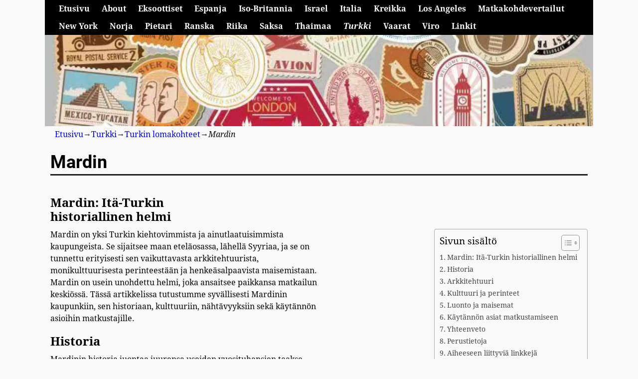

--- FILE ---
content_type: text/html; charset=UTF-8
request_url: https://matkalippu.info/turkki/turkin-lomakohteet/mardin
body_size: 23987
content:
<!DOCTYPE html><html dir="ltr" lang="fi" prefix="og: https://ogp.me/ns#"><head><script data-no-optimize="1">var litespeed_docref=sessionStorage.getItem("litespeed_docref");litespeed_docref&&(Object.defineProperty(document,"referrer",{get:function(){return litespeed_docref}}),sessionStorage.removeItem("litespeed_docref"));</script> <meta charset="UTF-8"/><meta name='viewport' content='width=device-width,initial-scale=1.0' /><link rel="profile" href="//gmpg.org/xfn/11"/><link rel="pingback" href=""/><title>Mardin | Matkalippu.info – Matkavinkit, kohdeoppaat ja ajankohtaiset tarjoukset</title><meta name="description" content="Mardin: Itä-Turkin historiallinen helmi Mardin on yksi Turkin kiehtovimmista ja ainutlaatuisimmista kaupungeista. Se sijaitsee maan eteläosassa, lähellä Syyriaa, ja se on tunnettu erityisesti sen vaikuttavasta arkkitehtuurista, monikulttuurisesta perinteestään ja henkeäsalpaavista maisemistaan. Mardin on usein unohdettu helmi, joka ansaitsee paikkansa matkailun keskiössä. Tässä artikkelissa tutustumme syvällisesti Mardinin kaupunkiin, sen historiaan, kulttuuriin, nähtävyyksiin sekä käytännön asioihin matkustajille." /><meta name="robots" content="max-image-preview:large" /><link rel="canonical" href="https://matkalippu.info/turkki/turkin-lomakohteet/mardin" /><meta name="generator" content="All in One SEO (AIOSEO) 4.9.3" /><meta property="og:locale" content="fi_FI" /><meta property="og:site_name" content="Matkalippu.info – Matkavinkit, kohdeoppaat ja ajankohtaiset tarjoukset | Matkalippu.info tarjoaa kattavat matkavinkit, oppaat eri kohteisiin ja ajankohtaiset tarjoukset. Suunnittele unelmiesi matka helposti ja luotettavasti." /><meta property="og:type" content="article" /><meta property="og:title" content="Mardin | Matkalippu.info – Matkavinkit, kohdeoppaat ja ajankohtaiset tarjoukset" /><meta property="og:description" content="Mardin: Itä-Turkin historiallinen helmi Mardin on yksi Turkin kiehtovimmista ja ainutlaatuisimmista kaupungeista. Se sijaitsee maan eteläosassa, lähellä Syyriaa, ja se on tunnettu erityisesti sen vaikuttavasta arkkitehtuurista, monikulttuurisesta perinteestään ja henkeäsalpaavista maisemistaan. Mardin on usein unohdettu helmi, joka ansaitsee paikkansa matkailun keskiössä. Tässä artikkelissa tutustumme syvällisesti Mardinin kaupunkiin, sen historiaan, kulttuuriin, nähtävyyksiin sekä käytännön asioihin matkustajille." /><meta property="og:url" content="https://matkalippu.info/turkki/turkin-lomakohteet/mardin" /><meta property="article:published_time" content="2024-07-25T21:37:37+00:00" /><meta property="article:modified_time" content="2024-07-25T21:37:37+00:00" /><meta name="twitter:card" content="summary" /><meta name="twitter:title" content="Mardin | Matkalippu.info – Matkavinkit, kohdeoppaat ja ajankohtaiset tarjoukset" /><meta name="twitter:description" content="Mardin: Itä-Turkin historiallinen helmi Mardin on yksi Turkin kiehtovimmista ja ainutlaatuisimmista kaupungeista. Se sijaitsee maan eteläosassa, lähellä Syyriaa, ja se on tunnettu erityisesti sen vaikuttavasta arkkitehtuurista, monikulttuurisesta perinteestään ja henkeäsalpaavista maisemistaan. Mardin on usein unohdettu helmi, joka ansaitsee paikkansa matkailun keskiössä. Tässä artikkelissa tutustumme syvällisesti Mardinin kaupunkiin, sen historiaan, kulttuuriin, nähtävyyksiin sekä käytännön asioihin matkustajille." /> <script type="application/ld+json" class="aioseo-schema">{"@context":"https:\/\/schema.org","@graph":[{"@type":"BreadcrumbList","@id":"https:\/\/matkalippu.info\/turkki\/turkin-lomakohteet\/mardin#breadcrumblist","itemListElement":[{"@type":"ListItem","@id":"https:\/\/matkalippu.info#listItem","position":1,"name":"Home","item":"https:\/\/matkalippu.info","nextItem":{"@type":"ListItem","@id":"https:\/\/matkalippu.info\/turkki#listItem","name":"Turkki"}},{"@type":"ListItem","@id":"https:\/\/matkalippu.info\/turkki#listItem","position":2,"name":"Turkki","item":"https:\/\/matkalippu.info\/turkki","nextItem":{"@type":"ListItem","@id":"https:\/\/matkalippu.info\/turkki\/turkin-lomakohteet#listItem","name":"Turkin lomakohteet"},"previousItem":{"@type":"ListItem","@id":"https:\/\/matkalippu.info#listItem","name":"Home"}},{"@type":"ListItem","@id":"https:\/\/matkalippu.info\/turkki\/turkin-lomakohteet#listItem","position":3,"name":"Turkin lomakohteet","item":"https:\/\/matkalippu.info\/turkki\/turkin-lomakohteet","nextItem":{"@type":"ListItem","@id":"https:\/\/matkalippu.info\/turkki\/turkin-lomakohteet\/mardin#listItem","name":"Mardin"},"previousItem":{"@type":"ListItem","@id":"https:\/\/matkalippu.info\/turkki#listItem","name":"Turkki"}},{"@type":"ListItem","@id":"https:\/\/matkalippu.info\/turkki\/turkin-lomakohteet\/mardin#listItem","position":4,"name":"Mardin","previousItem":{"@type":"ListItem","@id":"https:\/\/matkalippu.info\/turkki\/turkin-lomakohteet#listItem","name":"Turkin lomakohteet"}}]},{"@type":"Organization","@id":"https:\/\/matkalippu.info\/#organization","name":"Matkalippu.info \u2013 Matkavinkit, kohdeoppaat ja ajankohtaiset tarjoukset","description":"Matkalippu.info tarjoaa kattavat matkavinkit, oppaat eri kohteisiin ja ajankohtaiset tarjoukset. Suunnittele unelmiesi matka helposti ja luotettavasti.","url":"https:\/\/matkalippu.info\/"},{"@type":"WebPage","@id":"https:\/\/matkalippu.info\/turkki\/turkin-lomakohteet\/mardin#webpage","url":"https:\/\/matkalippu.info\/turkki\/turkin-lomakohteet\/mardin","name":"Mardin | Matkalippu.info \u2013 Matkavinkit, kohdeoppaat ja ajankohtaiset tarjoukset","description":"Mardin: It\u00e4-Turkin historiallinen helmi Mardin on yksi Turkin kiehtovimmista ja ainutlaatuisimmista kaupungeista. Se sijaitsee maan etel\u00e4osassa, l\u00e4hell\u00e4 Syyriaa, ja se on tunnettu erityisesti sen vaikuttavasta arkkitehtuurista, monikulttuurisesta perinteest\u00e4\u00e4n ja henke\u00e4salpaavista maisemistaan. Mardin on usein unohdettu helmi, joka ansaitsee paikkansa matkailun keski\u00f6ss\u00e4. T\u00e4ss\u00e4 artikkelissa tutustumme syv\u00e4llisesti Mardinin kaupunkiin, sen historiaan, kulttuuriin, n\u00e4ht\u00e4vyyksiin sek\u00e4 k\u00e4yt\u00e4nn\u00f6n asioihin matkustajille.","inLanguage":"fi","isPartOf":{"@id":"https:\/\/matkalippu.info\/#website"},"breadcrumb":{"@id":"https:\/\/matkalippu.info\/turkki\/turkin-lomakohteet\/mardin#breadcrumblist"},"datePublished":"2024-07-25T21:37:37+00:00","dateModified":"2024-07-25T21:37:37+00:00"},{"@type":"WebSite","@id":"https:\/\/matkalippu.info\/#website","url":"https:\/\/matkalippu.info\/","name":"matkalippu","description":"Matkalippu.info tarjoaa kattavat matkavinkit, oppaat eri kohteisiin ja ajankohtaiset tarjoukset. Suunnittele unelmiesi matka helposti ja luotettavasti.","inLanguage":"fi","publisher":{"@id":"https:\/\/matkalippu.info\/#organization"}}]}</script> <link rel='dns-prefetch' href='//secure.gravatar.com' /><link rel='dns-prefetch' href='//stats.wp.com' /><link rel='dns-prefetch' href='//v0.wordpress.com' /><link rel='dns-prefetch' href='//widgets.wp.com' /><link rel='dns-prefetch' href='//s0.wp.com' /><link rel='dns-prefetch' href='//0.gravatar.com' /><link rel='dns-prefetch' href='//1.gravatar.com' /><link rel='dns-prefetch' href='//2.gravatar.com' /><link rel="alternate" title="oEmbed (JSON)" type="application/json+oembed" href="https://matkalippu.info/wp-json/oembed/1.0/embed?url=https%3A%2F%2Fmatkalippu.info%2Fturkki%2Fturkin-lomakohteet%2Fmardin" /><link rel="alternate" title="oEmbed (XML)" type="text/xml+oembed" href="https://matkalippu.info/wp-json/oembed/1.0/embed?url=https%3A%2F%2Fmatkalippu.info%2Fturkki%2Fturkin-lomakohteet%2Fmardin&#038;format=xml" /><link data-optimized="2" rel="stylesheet" href="https://matkalippu.info/wp-content/litespeed/css/a7253e62befe4213cac56a975937cc9e.css?ver=91774" /> <script type="litespeed/javascript" data-src="https://matkalippu.info/wp-includes/js/jquery/jquery.min.js" id="jquery-core-js"></script> <link rel="https://api.w.org/" href="https://matkalippu.info/wp-json/" /><link rel="alternate" title="JSON" type="application/json" href="https://matkalippu.info/wp-json/wp/v2/pages/410" /><meta name="generator" content="WordPress 6.9" /><link rel='shortlink' href='https://wp.me/P6q6tP-6C' />
 <script type="litespeed/javascript" data-src="https://pagead2.googlesyndication.com/pagead/js/adsbygoogle.js?client=ca-pub-3398353445516844"
     crossorigin="anonymous"></script> </head><body class="wp-singular page-template-default page page-id-410 page-child parent-pageid-361 wp-embed-responsive wp-theme-weaver-xtreme single-author singular not-logged-in weaverx-theme-body wvrx-not-safari is-menu-desktop is-menu-default weaverx-page-page weaverx-sb-one-column" itemtype="https://schema.org/WebPage" itemscope><a href="#page-bottom"
id="page-top">&darr;</a><div id="wvrx-page-width">&nbsp;</div><noscript><p
style="border:1px solid red;font-size:14px;background-color:pink;padding:5px;margin-left:auto;margin-right:auto;max-width:640px;text-align:center;">
JAVASCRIPT IS DISABLED. Please enable JavaScript on your browser to best view this site.</p>
</noscript><div id="wrapper" class="wrapper font-droid-serif align-center"><div class="clear-preheader clear-both"></div><div id="header" class="header font-inherit header-as-img"><div id="header-inside" class="block-inside"><header id="branding" itemtype="https://schema.org/WPHeader" itemscope><div id="title-over-image"><div id='title-tagline' class='clearfix  '><h1 id="site-title"
class="hide font-inherit"><a
href="https://matkalippu.info/" title="Matkalippu.info – Matkavinkit, kohdeoppaat ja ajankohtaiset tarjoukset"
rel="home">
Matkalippu.info – Matkavinkit, kohdeoppaat ja ajankohtaiset tarjoukset</a></h1><div id="header-search"
class="hide-none"><form role="search"       method="get" class="search-form" action="https://matkalippu.info/">
<label for="search-form-1">
<span class="screen-reader-text">Hae:</span>
<input type="search" id="search-form-1" class="search-field"
placeholder="Hae:" value=""
name="s"/>
</label>
<button type="submit" class="search-submit"><span class="genericon genericon-search"></span>
</button></form></div><h2 id="site-tagline" class="hide"><span  class="font-inherit">Matkalippu.info tarjoaa kattavat matkavinkit, oppaat eri kohteisiin ja ajankohtaiset tarjoukset. Suunnittele unelmiesi matka helposti ja luotettavasti.</span></h2></div><div id="header-image" class="header-image header-image-type-std"><a href="https://matkalippu.info/" rel="home"><div id="wp-custom-header" class="wp-custom-header"><img data-lazyloaded="1" src="[data-uri]" data-src="https://matkalippu.info/wp-content/uploads/2024/07/matkalippu-banneri.jpg" width="1108" height="255" alt="" data-srcset="https://matkalippu.info/wp-content/uploads/2024/07/matkalippu-banneri.jpg 1108w, https://matkalippu.info/wp-content/uploads/2024/07/matkalippu-banneri-300x69.jpg 300w, https://matkalippu.info/wp-content/uploads/2024/07/matkalippu-banneri-1024x236.jpg 1024w, https://matkalippu.info/wp-content/uploads/2024/07/matkalippu-banneri-768x177.jpg 768w" data-sizes="(max-width: 1108px) 100vw, 1108px" decoding="async" fetchpriority="high" /></div>        </a></div></div><div class="clear-branding clear-both"></div></header><div class="clear-menu-primary clear-both"></div><div id="nav-primary" class="menu-primary menu-primary-standard menu-type-standard wvrx-primary-fixedtop" itemtype="https://schema.org/SiteNavigationElement" itemscope><div class="wvrx-default-menu wvrx-menu-container font-inherit font-bold wvrx-fixedtop"><div class="wvrx-menu-clear"></div><ul class="weaverx-theme-menu wvrx-menu menu-hover wvrx-center-menu"><li class="default-home-menu-item"><a href="https://matkalippu.info/" title="Etusivu">Etusivu</a></li><li class="page_item page-item-2"><a href="https://matkalippu.info/about">About</a></li><li class="page_item page-item-12 page_item_has_children"><a href="https://matkalippu.info/eksoottiset">Eksoottiset</a><ul class='children'><li class="page_item page-item-13 page_item_has_children"><a href="https://matkalippu.info/eksoottiset/aruba">Aruba</a><ul class='children'><li class="page_item page-item-325 page_item_has_children"><a href="https://matkalippu.info/eksoottiset/aruba/aruban-suositut-ravintolat">Aruban suositut ravintolat</a><ul class='children'><li class="page_item page-item-332"><a href="https://matkalippu.info/eksoottiset/aruba/aruban-suositut-ravintolat/atardi">Atardi</a></li><li class="page_item page-item-326"><a href="https://matkalippu.info/eksoottiset/aruba/aruban-suositut-ravintolat/barefoot">Barefoot</a></li><li class="page_item page-item-341"><a href="https://matkalippu.info/eksoottiset/aruba/aruban-suositut-ravintolat/bavaria">Bavaria</a></li><li class="page_item page-item-336"><a href="https://matkalippu.info/eksoottiset/aruba/aruban-suositut-ravintolat/elements">Elements</a></li><li class="page_item page-item-335"><a href="https://matkalippu.info/eksoottiset/aruba/aruban-suositut-ravintolat/gostoso">Gostoso</a></li><li class="page_item page-item-328"><a href="https://matkalippu.info/eksoottiset/aruba/aruban-suositut-ravintolat/madame-janette">Madame Janette</a></li><li class="page_item page-item-329"><a href="https://matkalippu.info/eksoottiset/aruba/aruban-suositut-ravintolat/papiamento">Papiamento</a></li><li class="page_item page-item-331"><a href="https://matkalippu.info/eksoottiset/aruba/aruban-suositut-ravintolat/passions-on-the-beach">Passions on the Beach</a></li><li class="page_item page-item-334"><a href="https://matkalippu.info/eksoottiset/aruba/aruban-suositut-ravintolat/quinta-del-carmen">Quinta del Carmen</a></li><li class="page_item page-item-333"><a href="https://matkalippu.info/eksoottiset/aruba/aruban-suositut-ravintolat/ruths-chris-steak-house">Ruth&#8217;s Chris Steak House</a></li><li class="page_item page-item-339"><a href="https://matkalippu.info/eksoottiset/aruba/aruban-suositut-ravintolat/screaming-eagle">Screaming Eagle</a></li><li class="page_item page-item-327"><a href="https://matkalippu.info/eksoottiset/aruba/aruban-suositut-ravintolat/the-flying-fishbone">The Flying Fishbone</a></li><li class="page_item page-item-340"><a href="https://matkalippu.info/eksoottiset/aruba/aruban-suositut-ravintolat/the-old-cunucu-house">The Old Cunucu House</a></li><li class="page_item page-item-337"><a href="https://matkalippu.info/eksoottiset/aruba/aruban-suositut-ravintolat/the-west-deck">The West Deck</a></li><li class="page_item page-item-338"><a href="https://matkalippu.info/eksoottiset/aruba/aruban-suositut-ravintolat/wilhelmina">Wilhelmina</a></li><li class="page_item page-item-330"><a href="https://matkalippu.info/eksoottiset/aruba/aruban-suositut-ravintolat/yemanja-woodfired-grill">Yemanja Woodfired Grill</a></li></ul></li></ul></li></ul></li><li class="page_item page-item-5 page_item_has_children"><a href="https://matkalippu.info/espanja">Espanja</a><ul class='children'><li class="page_item page-item-136"><a href="https://matkalippu.info/espanja/barcelona">Barcelona</a></li><li class="page_item page-item-270"><a href="https://matkalippu.info/espanja/san-sebastian">San Sebastian</a></li><li class="page_item page-item-272"><a href="https://matkalippu.info/espanja/sevilla">Sevilla</a></li><li class="page_item page-item-274 page_item_has_children"><a href="https://matkalippu.info/espanja/valencia">Valencia</a><ul class='children'><li class="page_item page-item-353 page_item_has_children"><a href="https://matkalippu.info/espanja/valencia/valencian-sillat">Valencian sillat</a><ul class='children'><li class="page_item page-item-357"><a href="https://matkalippu.info/espanja/valencia/valencian-sillat/glorian-silta">Glorian silta</a></li><li class="page_item page-item-358"><a href="https://matkalippu.info/espanja/valencia/valencian-sillat/las-floresin-silta">Las Floresin silta</a></li><li class="page_item page-item-355"><a href="https://matkalippu.info/espanja/valencia/valencian-sillat/realin-silta">Realin silta</a></li><li class="page_item page-item-354"><a href="https://matkalippu.info/espanja/valencia/valencian-sillat/serranosin-silta">Serranosin silta</a></li><li class="page_item page-item-356"><a href="https://matkalippu.info/espanja/valencia/valencian-sillat/trinidadin-silta">Trinidadin silta</a></li></ul></li></ul></li></ul></li><li class="page_item page-item-66 page_item_has_children"><a href="https://matkalippu.info/iso-britannia">Iso-Britannia</a><ul class='children'><li class="page_item page-item-104 page_item_has_children"><a href="https://matkalippu.info/iso-britannia/edinburgh">Edinburgh</a><ul class='children'><li class="page_item page-item-342 page_item_has_children"><a href="https://matkalippu.info/iso-britannia/edinburgh/edinburghin-nahtavyydet">Edinburghin nähtävyydet</a><ul class='children'><li class="page_item page-item-345"><a href="https://matkalippu.info/iso-britannia/edinburgh/edinburghin-nahtavyydet/arthurs-seat">Arthur&#8217;s Seat</a></li><li class="page_item page-item-350"><a href="https://matkalippu.info/iso-britannia/edinburgh/edinburghin-nahtavyydet/calton-hill">Calton Hill</a></li><li class="page_item page-item-343"><a href="https://matkalippu.info/iso-britannia/edinburgh/edinburghin-nahtavyydet/edinburghin-linna">Edinburghin linna</a></li><li class="page_item page-item-348"><a href="https://matkalippu.info/iso-britannia/edinburgh/edinburghin-nahtavyydet/edinburghin-yliopisto">Edinburghin yliopisto</a></li><li class="page_item page-item-344"><a href="https://matkalippu.info/iso-britannia/edinburgh/edinburghin-nahtavyydet/holyrood-palace">Holyrood Palace</a></li><li class="page_item page-item-349"><a href="https://matkalippu.info/iso-britannia/edinburgh/edinburghin-nahtavyydet/princes-street-gardens">Prince&#8217;s Street Gardens</a></li><li class="page_item page-item-346"><a href="https://matkalippu.info/iso-britannia/edinburgh/edinburghin-nahtavyydet/royal-mile">Royal Mile</a></li><li class="page_item page-item-352"><a href="https://matkalippu.info/iso-britannia/edinburgh/edinburghin-nahtavyydet/scott-monument">Scott Monument</a></li><li class="page_item page-item-347"><a href="https://matkalippu.info/iso-britannia/edinburgh/edinburghin-nahtavyydet/skotlannin-kansallismuseo">Skotlannin kansallismuseo</a></li><li class="page_item page-item-351"><a href="https://matkalippu.info/iso-britannia/edinburgh/edinburghin-nahtavyydet/st-giles-cathedral">St Giles&#8217; Cathedral</a></li></ul></li></ul></li><li class="page_item page-item-68"><a href="https://matkalippu.info/iso-britannia/lontoo">Lontoo</a></li></ul></li><li class="page_item page-item-131"><a href="https://matkalippu.info/israel">Israel</a></li><li class="page_item page-item-7 page_item_has_children"><a href="https://matkalippu.info/italia">Italia</a><ul class='children'><li class="page_item page-item-1762 page_item_has_children"><a href="https://matkalippu.info/italia/napoli">Napoli</a><ul class='children'><li class="page_item page-item-1766 page_item_has_children"><a href="https://matkalippu.info/italia/napoli/historia">Historia</a><ul class='children'><li class="page_item page-item-1768"><a href="https://matkalippu.info/italia/napoli/historia/keskiaika">Keskiaika</a></li><li class="page_item page-item-1769"><a href="https://matkalippu.info/italia/napoli/historia/moderni-aika">Moderni aika</a></li><li class="page_item page-item-1767"><a href="https://matkalippu.info/italia/napoli/historia/muinaishistoria">Muinaishistoria</a></li></ul></li><li class="page_item page-item-1795 page_item_has_children"><a href="https://matkalippu.info/italia/napoli/liikkuminen">Liikkuminen</a><ul class='children'><li class="page_item page-item-1796"><a href="https://matkalippu.info/italia/napoli/liikkuminen/julkinen-liikenne">Julkinen liikenne</a></li></ul></li><li class="page_item page-item-1792 page_item_has_children"><a href="https://matkalippu.info/italia/napoli/musiikki">Musiikki</a><ul class='children'><li class="page_item page-item-1794"><a href="https://matkalippu.info/italia/napoli/musiikki/kadun-musiikki">Kadun musiikki</a></li><li class="page_item page-item-1793"><a href="https://matkalippu.info/italia/napoli/musiikki/klassinen-musiikki">Klassinen musiikki</a></li></ul></li><li class="page_item page-item-1770 page_item_has_children"><a href="https://matkalippu.info/italia/napoli/nahtavyydet">Nähtävyydet</a><ul class='children'><li class="page_item page-item-1771 page_item_has_children"><a href="https://matkalippu.info/italia/napoli/nahtavyydet/historialliset-kohteet">Historialliset kohteet</a><ul class='children'><li class="page_item page-item-1774"><a href="https://matkalippu.info/italia/napoli/nahtavyydet/historialliset-kohteet/castel-dellovo">Castel dell&#8217;Ovo</a></li><li class="page_item page-item-1773"><a href="https://matkalippu.info/italia/napoli/nahtavyydet/historialliset-kohteet/castel-nuovo">Castel Nuovo</a></li><li class="page_item page-item-1772"><a href="https://matkalippu.info/italia/napoli/nahtavyydet/historialliset-kohteet/piazza-del-plebiscito">Piazza del Plebiscito</a></li></ul></li><li class="page_item page-item-1779 page_item_has_children"><a href="https://matkalippu.info/italia/napoli/nahtavyydet/kirkot">Kirkot</a><ul class='children'><li class="page_item page-item-1780"><a href="https://matkalippu.info/italia/napoli/nahtavyydet/kirkot/napolin-katedraali">Napolin katedraali</a></li><li class="page_item page-item-1781"><a href="https://matkalippu.info/italia/napoli/nahtavyydet/kirkot/santa-chiara">Santa Chiara</a></li></ul></li><li class="page_item page-item-1775 page_item_has_children"><a href="https://matkalippu.info/italia/napoli/nahtavyydet/museot">Museot</a><ul class='children'><li class="page_item page-item-1777"><a href="https://matkalippu.info/italia/napoli/nahtavyydet/museot/museo-capodimonte">Museo Capodimonte</a></li><li class="page_item page-item-1776"><a href="https://matkalippu.info/italia/napoli/nahtavyydet/museot/napolin-arkeologinen-museo">Napolin arkeologinen museo</a></li><li class="page_item page-item-1778"><a href="https://matkalippu.info/italia/napoli/nahtavyydet/museot/taidegalleriat">Taidegalleriat</a></li></ul></li></ul></li><li class="page_item page-item-1786 page_item_has_children"><a href="https://matkalippu.info/italia/napoli/ostokset">Ostokset</a><ul class='children'><li class="page_item page-item-1787"><a href="https://matkalippu.info/italia/napoli/ostokset/kaupat">Kaupat</a></li><li class="page_item page-item-1788"><a href="https://matkalippu.info/italia/napoli/ostokset/markkinat">Markkinat</a></li></ul></li><li class="page_item page-item-1782 page_item_has_children"><a href="https://matkalippu.info/italia/napoli/ruoka">Ruoka</a><ul class='children'><li class="page_item page-item-1784"><a href="https://matkalippu.info/italia/napoli/ruoka/kahvilat">Kahvilat</a></li><li class="page_item page-item-1785"><a href="https://matkalippu.info/italia/napoli/ruoka/markkinat">Markkinat</a></li><li class="page_item page-item-1783"><a href="https://matkalippu.info/italia/napoli/ruoka/pizzat">Pizzat</a></li></ul></li><li class="page_item page-item-1763 page_item_has_children"><a href="https://matkalippu.info/italia/napoli/yleiskuva">Yleiskuva</a><ul class='children'><li class="page_item page-item-1765"><a href="https://matkalippu.info/italia/napoli/yleiskuva/ilmasto">Ilmasto</a></li><li class="page_item page-item-1764"><a href="https://matkalippu.info/italia/napoli/yleiskuva/sijainti">Sijainti</a></li></ul></li><li class="page_item page-item-1789 page_item_has_children"><a href="https://matkalippu.info/italia/napoli/yoelama">Yöelämä</a><ul class='children'><li class="page_item page-item-1790"><a href="https://matkalippu.info/italia/napoli/yoelama/baarit">Baarit</a></li><li class="page_item page-item-1791"><a href="https://matkalippu.info/italia/napoli/yoelama/klubit">Klubit</a></li></ul></li></ul></li><li class="page_item page-item-2202 page_item_has_children"><a href="https://matkalippu.info/italia/rooma">Rooma</a><ul class='children'><li class="page_item page-item-2224 page_item_has_children"><a href="https://matkalippu.info/italia/rooma/alueet">Alueet</a><ul class='children'><li class="page_item page-item-2226"><a href="https://matkalippu.info/italia/rooma/alueet/centro-storico">Centro Storico</a></li><li class="page_item page-item-2227"><a href="https://matkalippu.info/italia/rooma/alueet/monti">Monti</a></li><li class="page_item page-item-2228"><a href="https://matkalippu.info/italia/rooma/alueet/testaccio">Testaccio</a></li><li class="page_item page-item-2225"><a href="https://matkalippu.info/italia/rooma/alueet/trastevere">Trastevere</a></li></ul></li><li class="page_item page-item-2213 page_item_has_children"><a href="https://matkalippu.info/italia/rooma/kulttuuri">Kulttuuri</a><ul class='children'><li class="page_item page-item-2214 page_item_has_children"><a href="https://matkalippu.info/italia/rooma/kulttuuri/museot">Museot</a><ul class='children'><li class="page_item page-item-2215"><a href="https://matkalippu.info/italia/rooma/kulttuuri/museot/galleria-borghese">Galleria Borghese</a></li><li class="page_item page-item-2216"><a href="https://matkalippu.info/italia/rooma/kulttuuri/museot/museo-nazionale-romano">Museo Nazionale Romano</a></li></ul></li><li class="page_item page-item-2217"><a href="https://matkalippu.info/italia/rooma/kulttuuri/teatteri-ja-musiikki">Teatteri ja musiikki</a></li></ul></li><li class="page_item page-item-2233 page_item_has_children"><a href="https://matkalippu.info/italia/rooma/liikkuminen">Liikkuminen</a><ul class='children'><li class="page_item page-item-2234 page_item_has_children"><a href="https://matkalippu.info/italia/rooma/liikkuminen/joukkoliikenne">Joukkoliikenne</a><ul class='children'><li class="page_item page-item-2236"><a href="https://matkalippu.info/italia/rooma/liikkuminen/joukkoliikenne/bussit">Bussit</a></li><li class="page_item page-item-2235"><a href="https://matkalippu.info/italia/rooma/liikkuminen/joukkoliikenne/raitiovaunut">Raitiovaunut</a></li></ul></li><li class="page_item page-item-2237"><a href="https://matkalippu.info/italia/rooma/liikkuminen/kavellen">Kävellen</a></li><li class="page_item page-item-2238"><a href="https://matkalippu.info/italia/rooma/liikkuminen/pyoraily">Pyöräily</a></li></ul></li><li class="page_item page-item-2229 page_item_has_children"><a href="https://matkalippu.info/italia/rooma/majoitus">Majoitus</a><ul class='children'><li class="page_item page-item-2231"><a href="https://matkalippu.info/italia/rooma/majoitus/hostellit">Hostellit</a></li><li class="page_item page-item-2230"><a href="https://matkalippu.info/italia/rooma/majoitus/hotellit">Hotellit</a></li><li class="page_item page-item-2232"><a href="https://matkalippu.info/italia/rooma/majoitus/luksusmajoitus">Luksusmajoitus</a></li></ul></li><li class="page_item page-item-2203 page_item_has_children"><a href="https://matkalippu.info/italia/rooma/nahtavyydet">Nähtävyydet</a><ul class='children'><li class="page_item page-item-2204"><a href="https://matkalippu.info/italia/rooma/nahtavyydet/colosseum">Colosseum</a></li><li class="page_item page-item-2205"><a href="https://matkalippu.info/italia/rooma/nahtavyydet/forum-romanum">Forum Romanum</a></li><li class="page_item page-item-2206"><a href="https://matkalippu.info/italia/rooma/nahtavyydet/pantheon">Pantheon</a></li><li class="page_item page-item-2208"><a href="https://matkalippu.info/italia/rooma/nahtavyydet/piazza-navona">Piazza Navona</a></li><li class="page_item page-item-2241"><a href="https://matkalippu.info/italia/rooma/nahtavyydet/putoukset-ja-muistomerkit">Putoukset ja muistomerkit</a></li><li class="page_item page-item-2207"><a href="https://matkalippu.info/italia/rooma/nahtavyydet/trevin-suihkulahde">Trevin suihkulähde</a></li><li class="page_item page-item-2209 page_item_has_children"><a href="https://matkalippu.info/italia/rooma/nahtavyydet/vatikaanivaltio">Vatikaanivaltio</a><ul class='children'><li class="page_item page-item-2211"><a href="https://matkalippu.info/italia/rooma/nahtavyydet/vatikaanivaltio/pietarinkirkko">Pietarinkirkko</a></li><li class="page_item page-item-2212"><a href="https://matkalippu.info/italia/rooma/nahtavyydet/vatikaanivaltio/sisilian-kirkot">Sisilian kirkot</a></li><li class="page_item page-item-2210"><a href="https://matkalippu.info/italia/rooma/nahtavyydet/vatikaanivaltio/vatikaanin-museot">Vatikaanin museot</a></li></ul></li></ul></li><li class="page_item page-item-2239 page_item_has_children"><a href="https://matkalippu.info/italia/rooma/ostokset">Ostokset</a><ul class='children'><li class="page_item page-item-2240"><a href="https://matkalippu.info/italia/rooma/ostokset/markkinat">Markkinat</a></li></ul></li><li class="page_item page-item-2218 page_item_has_children"><a href="https://matkalippu.info/italia/rooma/ruoka">Ruoka</a><ul class='children'><li class="page_item page-item-2219 page_item_has_children"><a href="https://matkalippu.info/italia/rooma/ruoka/perinteiset-ruoat">Perinteiset ruoat</a><ul class='children'><li class="page_item page-item-2222"><a href="https://matkalippu.info/italia/rooma/ruoka/perinteiset-ruoat/jalkiruoat">Jälkiruoat</a></li><li class="page_item page-item-2221"><a href="https://matkalippu.info/italia/rooma/ruoka/perinteiset-ruoat/pastat">Pastat</a></li><li class="page_item page-item-2220"><a href="https://matkalippu.info/italia/rooma/ruoka/perinteiset-ruoat/pizzat">Pizzat</a></li></ul></li><li class="page_item page-item-2223"><a href="https://matkalippu.info/italia/rooma/ruoka/ravintolat">Ravintolat</a></li></ul></li></ul></li><li class="page_item page-item-1890 page_item_has_children"><a href="https://matkalippu.info/italia/sardinia">Sardinia</a><ul class='children'><li class="page_item page-item-1895 page_item_has_children"><a href="https://matkalippu.info/italia/sardinia/historia">Historia</a><ul class='children'><li class="page_item page-item-1899"><a href="https://matkalippu.info/italia/sardinia/historia/muinaiset-kulttuurit">Muinaiset kulttuurit</a></li><li class="page_item page-item-1896"><a href="https://matkalippu.info/italia/sardinia/historia/nurkkaus">Nurkkaus</a></li><li class="page_item page-item-1900"><a href="https://matkalippu.info/italia/sardinia/historia/romaaninen-aika">Romaaninen aika</a></li></ul></li><li class="page_item page-item-1908 page_item_has_children"><a href="https://matkalippu.info/italia/sardinia/kulttuuri">Kulttuuri</a><ul class='children'><li class="page_item page-item-1909"><a href="https://matkalippu.info/italia/sardinia/kulttuuri/kielet">Kielet</a></li><li class="page_item page-item-1910"><a href="https://matkalippu.info/italia/sardinia/kulttuuri/perinteet">Perinteet</a></li><li class="page_item page-item-1911 page_item_has_children"><a href="https://matkalippu.info/italia/sardinia/kulttuuri/ruoka">Ruoka</a><ul class='children'><li class="page_item page-item-1912"><a href="https://matkalippu.info/italia/sardinia/kulttuuri/ruoka/juomat">Juomat</a></li></ul></li></ul></li><li class="page_item page-item-1901 page_item_has_children"><a href="https://matkalippu.info/italia/sardinia/luonto">Luonto</a><ul class='children'><li class="page_item page-item-1905"><a href="https://matkalippu.info/italia/sardinia/luonto/kansallispuistot">Kansallispuistot</a></li><li class="page_item page-item-1902"><a href="https://matkalippu.info/italia/sardinia/luonto/rannat">Rannat</a></li><li class="page_item page-item-1906"><a href="https://matkalippu.info/italia/sardinia/luonto/vuoristot">Vuoristot</a></li></ul></li><li class="page_item page-item-1913 page_item_has_children"><a href="https://matkalippu.info/italia/sardinia/matkailu">Matkailu</a><ul class='children'><li class="page_item page-item-1916 page_item_has_children"><a href="https://matkalippu.info/italia/sardinia/matkailu/kaupungit">Kaupungit</a><ul class='children'><li class="page_item page-item-1918"><a href="https://matkalippu.info/italia/sardinia/matkailu/kaupungit/alghero">Alghero</a></li><li class="page_item page-item-1917"><a href="https://matkalippu.info/italia/sardinia/matkailu/kaupungit/cagliari">Cagliari</a></li><li class="page_item page-item-1919"><a href="https://matkalippu.info/italia/sardinia/matkailu/kaupungit/olbia">Olbia</a></li></ul></li><li class="page_item page-item-1920 page_item_has_children"><a href="https://matkalippu.info/italia/sardinia/matkailu/liikkuminen">Liikkuminen</a><ul class='children'><li class="page_item page-item-1922"><a href="https://matkalippu.info/italia/sardinia/matkailu/liikkuminen/autonvuokraus">Autonvuokraus</a></li><li class="page_item page-item-1921"><a href="https://matkalippu.info/italia/sardinia/matkailu/liikkuminen/julkinen-liikenne">Julkinen liikenne</a></li></ul></li><li class="page_item page-item-1926 page_item_has_children"><a href="https://matkalippu.info/italia/sardinia/matkailu/luontomatkailu">Luontomatkailu</a><ul class='children'><li class="page_item page-item-1928"><a href="https://matkalippu.info/italia/sardinia/matkailu/luontomatkailu/sukellus">Sukellus</a></li><li class="page_item page-item-1927"><a href="https://matkalippu.info/italia/sardinia/matkailu/luontomatkailu/vaellusreitit">Vaellusreitit</a></li></ul></li><li class="page_item page-item-1923 page_item_has_children"><a href="https://matkalippu.info/italia/sardinia/matkailu/majoitus">Majoitus</a><ul class='children'><li class="page_item page-item-1924"><a href="https://matkalippu.info/italia/sardinia/matkailu/majoitus/hotellit">Hotellit</a></li><li class="page_item page-item-1925"><a href="https://matkalippu.info/italia/sardinia/matkailu/majoitus/lomakylat">Lomakylät</a></li></ul></li><li class="page_item page-item-1914 page_item_has_children"><a href="https://matkalippu.info/italia/sardinia/matkailu/nahtavyydet">Nähtävyydet</a><ul class='children'><li class="page_item page-item-1915"><a href="https://matkalippu.info/italia/sardinia/matkailu/nahtavyydet/arkeologiset-kohteet">Arkeologiset kohteet</a></li></ul></li></ul></li><li class="page_item page-item-1929 page_item_has_children"><a href="https://matkalippu.info/italia/sardinia/tapahtumat">Tapahtumat</a><ul class='children'><li class="page_item page-item-1930"><a href="https://matkalippu.info/italia/sardinia/tapahtumat/juhlat">Juhlat</a></li></ul></li><li class="page_item page-item-1891 page_item_has_children"><a href="https://matkalippu.info/italia/sardinia/yleiskatsaus">Yleiskatsaus</a><ul class='children'><li class="page_item page-item-1893"><a href="https://matkalippu.info/italia/sardinia/yleiskatsaus/ilmasto">Ilmasto</a></li><li class="page_item page-item-1892"><a href="https://matkalippu.info/italia/sardinia/yleiskatsaus/sijainti">Sijainti</a></li></ul></li></ul></li><li class="page_item page-item-2042 page_item_has_children"><a href="https://matkalippu.info/italia/torino">Torino</a><ul class='children'><li class="page_item page-item-2045"><a href="https://matkalippu.info/italia/torino/historia">Historia</a></li><li class="page_item page-item-2047 page_item_has_children"><a href="https://matkalippu.info/italia/torino/kulttuuri">Kulttuuri</a><ul class='children'><li class="page_item page-item-2048 page_item_has_children"><a href="https://matkalippu.info/italia/torino/kulttuuri/museot">Museot</a><ul class='children'><li class="page_item page-item-2050"><a href="https://matkalippu.info/italia/torino/kulttuuri/museot/automuseo">Automuseo</a></li><li class="page_item page-item-2049"><a href="https://matkalippu.info/italia/torino/kulttuuri/museot/egyptilainen-museo">Egyptiläinen museo</a></li><li class="page_item page-item-2074"><a href="https://matkalippu.info/italia/torino/kulttuuri/museot/museot-lapsille">Museot lapsille</a></li><li class="page_item page-item-2051"><a href="https://matkalippu.info/italia/torino/kulttuuri/museot/taidemuseot">Taidemuseot</a></li></ul></li><li class="page_item page-item-2052 page_item_has_children"><a href="https://matkalippu.info/italia/torino/kulttuuri/tapahtumat">Tapahtumat</a><ul class='children'><li class="page_item page-item-2054"><a href="https://matkalippu.info/italia/torino/kulttuuri/tapahtumat/musiikkifestivaalit">Musiikkifestivaalit</a></li><li class="page_item page-item-2053"><a href="https://matkalippu.info/italia/torino/kulttuuri/tapahtumat/torinon-elokuvafestivaali">Torinon elokuvafestivaali</a></li></ul></li></ul></li><li class="page_item page-item-2068 page_item_has_children"><a href="https://matkalippu.info/italia/torino/liikkuminen">Liikkuminen</a><ul class='children'><li class="page_item page-item-2069"><a href="https://matkalippu.info/italia/torino/liikkuminen/julkinen-liikenne">Julkinen liikenne</a></li><li class="page_item page-item-2070"><a href="https://matkalippu.info/italia/torino/liikkuminen/pyoraily">Pyoraily</a></li></ul></li><li class="page_item page-item-2046"><a href="https://matkalippu.info/italia/torino/luonto">Luonto</a></li><li class="page_item page-item-2071 page_item_has_children"><a href="https://matkalippu.info/italia/torino/majoitus">Majoitus</a><ul class='children'><li class="page_item page-item-2073"><a href="https://matkalippu.info/italia/torino/majoitus/hostellit">Hostellit</a></li><li class="page_item page-item-2072"><a href="https://matkalippu.info/italia/torino/majoitus/hotellit">Hotellit</a></li></ul></li><li class="page_item page-item-2059 page_item_has_children"><a href="https://matkalippu.info/italia/torino/nahtavyydet">Nähtävyydet</a><ul class='children'><li class="page_item page-item-2062"><a href="https://matkalippu.info/italia/torino/nahtavyydet/mole-antonelliana">Mole Antonelliana</a></li><li class="page_item page-item-2063 page_item_has_children"><a href="https://matkalippu.info/italia/torino/nahtavyydet/puistot">Puistot</a><ul class='children'><li class="page_item page-item-2064"><a href="https://matkalippu.info/italia/torino/nahtavyydet/puistot/parco-del-valentino">Parco del Valentino</a></li></ul></li><li class="page_item page-item-2060 page_item_has_children"><a href="https://matkalippu.info/italia/torino/nahtavyydet/pyhatot">Pyhätöt</a><ul class='children'><li class="page_item page-item-2061"><a href="https://matkalippu.info/italia/torino/nahtavyydet/pyhatot/torinon-katedraali">Torinon katedraali</a></li></ul></li></ul></li><li class="page_item page-item-2075 page_item_has_children"><a href="https://matkalippu.info/italia/torino/perheaktiviteetit">Perheaktiviteetit</a><ul class='children'><li class="page_item page-item-2076"><a href="https://matkalippu.info/italia/torino/perheaktiviteetit/lapsiystavalliset-puistot">Lapsiystävälliset puistot</a></li></ul></li><li class="page_item page-item-2055 page_item_has_children"><a href="https://matkalippu.info/italia/torino/ruoka">Ruoka</a><ul class='children'><li class="page_item page-item-2058"><a href="https://matkalippu.info/italia/torino/ruoka/kahvilat">Kahvilat</a></li><li class="page_item page-item-2056"><a href="https://matkalippu.info/italia/torino/ruoka/paikalliset-herkut">Paikalliset herkut</a></li><li class="page_item page-item-2057"><a href="https://matkalippu.info/italia/torino/ruoka/ravintolat">Ravintolat</a></li></ul></li><li class="page_item page-item-2065 page_item_has_children"><a href="https://matkalippu.info/italia/torino/shoppailu">Shoppailu</a><ul class='children'><li class="page_item page-item-2066"><a href="https://matkalippu.info/italia/torino/shoppailu/ostoskeskukset">Ostoskeskukset</a></li><li class="page_item page-item-2067"><a href="https://matkalippu.info/italia/torino/shoppailu/paikalliset-markkinat">Paikalliset markkinat</a></li></ul></li><li class="page_item page-item-2044"><a href="https://matkalippu.info/italia/torino/sijainti">Sijainti</a></li><li class="page_item page-item-2077 page_item_has_children"><a href="https://matkalippu.info/italia/torino/urheilu">Urheilu</a><ul class='children'><li class="page_item page-item-2078 page_item_has_children"><a href="https://matkalippu.info/italia/torino/urheilu/jalkapallo">Jalkapallo</a><ul class='children'><li class="page_item page-item-2079"><a href="https://matkalippu.info/italia/torino/urheilu/jalkapallo/torinon-joukkueet">Torinon joukkueet</a></li></ul></li></ul></li><li class="page_item page-item-2043"><a href="https://matkalippu.info/italia/torino/yleiskuvaus">Yleiskuvaus</a></li><li class="page_item page-item-2080 page_item_has_children"><a href="https://matkalippu.info/italia/torino/yoelama">Yöelämä</a><ul class='children'><li class="page_item page-item-2081"><a href="https://matkalippu.info/italia/torino/yoelama/baarit-ja-klubit">Baarit ja klubit</a></li></ul></li></ul></li><li class="page_item page-item-155"><a href="https://matkalippu.info/italia/venetsia">Venetsia</a></li></ul></li><li class="page_item page-item-4 page_item_has_children"><a href="https://matkalippu.info/kreikka">Kreikka</a><ul class='children'><li class="page_item page-item-96"><a href="https://matkalippu.info/kreikka/aleksanteri-suuri">Aleksanteri Suuri</a></li><li class="page_item page-item-1007 page_item_has_children"><a href="https://matkalippu.info/kreikka/kos">Kos</a><ul class='children'><li class="page_item page-item-1011 page_item_has_children"><a href="https://matkalippu.info/kreikka/kos/majoitus">Majoitus</a><ul class='children'><li class="page_item page-item-1012 page_item_has_children"><a href="https://matkalippu.info/kreikka/kos/majoitus/hotellit">Hotellit</a><ul class='children'><li class="page_item page-item-1013"><a href="https://matkalippu.info/kreikka/kos/majoitus/hotellit/sijainti-ja-hintaluokat">Sijainti ja hintaluokat</a></li><li class="page_item page-item-1014"><a href="https://matkalippu.info/kreikka/kos/majoitus/hotellit/vaihtoehtoiset-majoitusmuodot">Vaihtoehtoiset majoitusmuodot</a></li></ul></li></ul></li><li class="page_item page-item-1008 page_item_has_children"><a href="https://matkalippu.info/kreikka/kos/matkustaminen-kosille">Matkustaminen Kosille</a><ul class='children'><li class="page_item page-item-1010"><a href="https://matkalippu.info/kreikka/kos/matkustaminen-kosille/laivamatkat">Laivamatkat</a></li><li class="page_item page-item-1009"><a href="https://matkalippu.info/kreikka/kos/matkustaminen-kosille/lennot">Lennot</a></li></ul></li><li class="page_item page-item-1015 page_item_has_children"><a href="https://matkalippu.info/kreikka/kos/nahtavyydet">Nähtävyydet</a><ul class='children'><li class="page_item page-item-1016 page_item_has_children"><a href="https://matkalippu.info/kreikka/kos/nahtavyydet/historialliset-kohteet">Historialliset kohteet</a><ul class='children'><li class="page_item page-item-1017"><a href="https://matkalippu.info/kreikka/kos/nahtavyydet/historialliset-kohteet/asklepioksen-temppeli">Asklepioksen temppeli</a></li><li class="page_item page-item-1018"><a href="https://matkalippu.info/kreikka/kos/nahtavyydet/historialliset-kohteet/kosin-linna">Kosin linna</a></li></ul></li><li class="page_item page-item-1019 page_item_has_children"><a href="https://matkalippu.info/kreikka/kos/nahtavyydet/kulttuuri-ja-tapahtumat">Kulttuuri ja tapahtumat</a><ul class='children'><li class="page_item page-item-1020"><a href="https://matkalippu.info/kreikka/kos/nahtavyydet/kulttuuri-ja-tapahtumat/paikalliset-festivaalit">Paikalliset festivaalit</a></li></ul></li></ul></li><li class="page_item page-item-1030"><a href="https://matkalippu.info/kreikka/kos/paikalliset-vinkit">Paikalliset vinkit</a></li><li class="page_item page-item-1024 page_item_has_children"><a href="https://matkalippu.info/kreikka/kos/rannat">Rannat</a><ul class='children'><li class="page_item page-item-1025"><a href="https://matkalippu.info/kreikka/kos/rannat/suosituimmat-rannat">Suosituimmat rannat</a></li><li class="page_item page-item-1026"><a href="https://matkalippu.info/kreikka/kos/rannat/vesiurheilu">Vesiurheilu</a></li></ul></li><li class="page_item page-item-1021 page_item_has_children"><a href="https://matkalippu.info/kreikka/kos/ravintolat-ja-kahvilat">Ravintolat ja kahvilat</a><ul class='children'><li class="page_item page-item-1022"><a href="https://matkalippu.info/kreikka/kos/ravintolat-ja-kahvilat/paikallinen-ruoka">Paikallinen ruoka</a></li><li class="page_item page-item-1023"><a href="https://matkalippu.info/kreikka/kos/ravintolat-ja-kahvilat/ravintolasuositukset">Ravintolasuositukset</a></li></ul></li><li class="page_item page-item-1027 page_item_has_children"><a href="https://matkalippu.info/kreikka/kos/ulkoilu-ja-aktiviteetit">Ulkoilu ja aktiviteetit</a><ul class='children'><li class="page_item page-item-1029"><a href="https://matkalippu.info/kreikka/kos/ulkoilu-ja-aktiviteetit/pyorailymahdollisuudet">Pyoräilymahdollisuudet</a></li><li class="page_item page-item-1028"><a href="https://matkalippu.info/kreikka/kos/ulkoilu-ja-aktiviteetit/vaellusreitit">Vaellusreitit</a></li></ul></li></ul></li><li class="page_item page-item-64 page_item_has_children"><a href="https://matkalippu.info/kreikka/rodos">Rodos</a><ul class='children'><li class="page_item page-item-1385 page_item_has_children"><a href="https://matkalippu.info/kreikka/rodos/rodoksen-nahtavyydet">Rodoksen nähtävyydet</a><ul class='children'><li class="page_item page-item-1389 page_item_has_children"><a href="https://matkalippu.info/kreikka/rodos/rodoksen-nahtavyydet/arkeologiset-kohteet">Arkeologiset kohteet</a><ul class='children'><li class="page_item page-item-1391"><a href="https://matkalippu.info/kreikka/rodos/rodoksen-nahtavyydet/arkeologiset-kohteet/kamiros">Kamiros</a></li><li class="page_item page-item-1390"><a href="https://matkalippu.info/kreikka/rodos/rodoksen-nahtavyydet/arkeologiset-kohteet/rodoksen-arkeologinen-museo">Rodoksen arkeologinen museo</a></li></ul></li><li class="page_item page-item-1386 page_item_has_children"><a href="https://matkalippu.info/kreikka/rodos/rodoksen-nahtavyydet/historialliset-kohteet">Historialliset kohteet</a><ul class='children'><li class="page_item page-item-1387 page_item_has_children"><a href="https://matkalippu.info/kreikka/rodos/rodoksen-nahtavyydet/historialliset-kohteet/rodoksen-vanhakaupunki">Rodoksen vanhakaupunki</a><ul class='children'><li class="page_item page-item-1388"><a href="https://matkalippu.info/kreikka/rodos/rodoksen-nahtavyydet/historialliset-kohteet/rodoksen-vanhakaupunki/rodoksen-linna">Rodoksen linna</a></li></ul></li></ul></li><li class="page_item page-item-1392 page_item_has_children"><a href="https://matkalippu.info/kreikka/rodos/rodoksen-nahtavyydet/luonto-ja-maisemat">Luonto ja maisemat</a><ul class='children'><li class="page_item page-item-1393"><a href="https://matkalippu.info/kreikka/rodos/rodoksen-nahtavyydet/luonto-ja-maisemat/tsambika-ranta">Tsambika-ranta</a></li><li class="page_item page-item-1394"><a href="https://matkalippu.info/kreikka/rodos/rodoksen-nahtavyydet/luonto-ja-maisemat/valley-of-the-butterflies">Valley of the Butterflies</a></li></ul></li><li class="page_item page-item-1395 page_item_has_children"><a href="https://matkalippu.info/kreikka/rodos/rodoksen-nahtavyydet/paikalliset-kulttuurit">Paikalliset kulttuurit</a><ul class='children'><li class="page_item page-item-1398"><a href="https://matkalippu.info/kreikka/rodos/rodoksen-nahtavyydet/paikalliset-kulttuurit/paikalliset-festivaalit">Paikalliset festivaalit</a></li><li class="page_item page-item-1396"><a href="https://matkalippu.info/kreikka/rodos/rodoksen-nahtavyydet/paikalliset-kulttuurit/rodoksen-perinteiset-kylat">Rodoksen perinteiset kylät</a></li><li class="page_item page-item-1397"><a href="https://matkalippu.info/kreikka/rodos/rodoksen-nahtavyydet/paikalliset-kulttuurit/ruoat-ja-juomat">Ruoat ja juomat</a></li></ul></li><li class="page_item page-item-1399"><a href="https://matkalippu.info/kreikka/rodos/rodoksen-nahtavyydet/rodoksen-yoelama">Rodoksen yöelämä</a></li></ul></li></ul></li></ul></li><li class="page_item page-item-276 page_item_has_children"><a href="https://matkalippu.info/los-angeles">Los Angeles</a><ul class='children'><li class="page_item page-item-600 page_item_has_children"><a href="https://matkalippu.info/los-angeles/los-angelesin-historia">Los Angelesin historia</a><ul class='children'><li class="page_item page-item-615"><a href="https://matkalippu.info/los-angeles/los-angelesin-historia/1992-rodney-kingin-mellakat">1992 Rodney Kingin mellakat</a></li><li class="page_item page-item-609 page_item_has_children"><a href="https://matkalippu.info/los-angeles/los-angelesin-historia/20-vuosisadan-alun-muutokset">20. vuosisadan alun muutokset</a><ul class='children'><li class="page_item page-item-610"><a href="https://matkalippu.info/los-angeles/los-angelesin-historia/20-vuosisadan-alun-muutokset/elokuvateollisuuden-nousu">Elokuvateollisuuden nousu</a></li><li class="page_item page-item-611"><a href="https://matkalippu.info/los-angeles/los-angelesin-historia/20-vuosisadan-alun-muutokset/sosiaalinen-ja-kulttuurinen-kehitys">Sosiaalinen ja kulttuurinen kehitys</a></li></ul></li><li class="page_item page-item-601 page_item_has_children"><a href="https://matkalippu.info/los-angeles/los-angelesin-historia/esihistoria">Esihistoria</a><ul class='children'><li class="page_item page-item-602"><a href="https://matkalippu.info/los-angeles/los-angelesin-historia/esihistoria/intiaanien-kulttuuri">Intiaanien kulttuuri</a></li></ul></li><li class="page_item page-item-603 page_item_has_children"><a href="https://matkalippu.info/los-angeles/los-angelesin-historia/eurooppalaisten-saapuminen">Eurooppalaisten saapuminen</a><ul class='children'><li class="page_item page-item-604 page_item_has_children"><a href="https://matkalippu.info/los-angeles/los-angelesin-historia/eurooppalaisten-saapuminen/los-angelesin-perustaminen">Los Angelesin perustaminen</a><ul class='children'><li class="page_item page-item-605 page_item_has_children"><a href="https://matkalippu.info/los-angeles/los-angelesin-historia/eurooppalaisten-saapuminen/los-angelesin-perustaminen/alkuvaiheet">Alkuvaiheet</a><ul class='children'><li class="page_item page-item-606"><a href="https://matkalippu.info/los-angeles/los-angelesin-historia/eurooppalaisten-saapuminen/los-angelesin-perustaminen/alkuvaiheet/meksikon-sota">Meksikon sota</a></li></ul></li></ul></li></ul></li><li class="page_item page-item-623"><a href="https://matkalippu.info/los-angeles/los-angelesin-historia/koulutusjarjestelma">Koulutusjärjestelmä</a></li><li class="page_item page-item-619"><a href="https://matkalippu.info/los-angeles/los-angelesin-historia/liikenne-ja-infrastruktuuri">Liikenne ja infrastruktuuri</a></li><li class="page_item page-item-607 page_item_has_children"><a href="https://matkalippu.info/los-angeles/los-angelesin-historia/los-angelesin-kasvu">Los Angelesin kasvu</a><ul class='children'><li class="page_item page-item-608"><a href="https://matkalippu.info/los-angeles/los-angelesin-historia/los-angelesin-kasvu/rautatiet-ja-teollistuminen">Rautatiet ja teollistuminen</a></li></ul></li><li class="page_item page-item-620 page_item_has_children"><a href="https://matkalippu.info/los-angeles/los-angelesin-historia/los-angelesin-kulttuuri">Los Angelesin kulttuuri</a><ul class='children'><li class="page_item page-item-621"><a href="https://matkalippu.info/los-angeles/los-angelesin-historia/los-angelesin-kulttuuri/taide-ja-viihde">Taide ja viihde</a></li><li class="page_item page-item-622"><a href="https://matkalippu.info/los-angeles/los-angelesin-historia/los-angelesin-kulttuuri/urheilu-los-angelesissa">Urheilu Los Angelesissa</a></li></ul></li><li class="page_item page-item-616"><a href="https://matkalippu.info/los-angeles/los-angelesin-historia/los-angelesin-talous">Los Angelesin talous</a></li><li class="page_item page-item-624"><a href="https://matkalippu.info/los-angeles/los-angelesin-historia/los-angelesin-tulevaisuus">Los Angelesin tulevaisuus</a></li><li class="page_item page-item-617 page_item_has_children"><a href="https://matkalippu.info/los-angeles/los-angelesin-historia/nykyajan-haasteet">Nykyajan haasteet</a><ul class='children'><li class="page_item page-item-618"><a href="https://matkalippu.info/los-angeles/los-angelesin-historia/nykyajan-haasteet/ymparistokysymykset">Ympäristökysymykset</a></li></ul></li><li class="page_item page-item-612 page_item_has_children"><a href="https://matkalippu.info/los-angeles/los-angelesin-historia/toinen-maailmansota">Toinen maailmansota</a><ul class='children'><li class="page_item page-item-613 page_item_has_children"><a href="https://matkalippu.info/los-angeles/los-angelesin-historia/toinen-maailmansota/sodan-jalkeinen-aika">Sodan jälkeinen aika</a><ul class='children'><li class="page_item page-item-614"><a href="https://matkalippu.info/los-angeles/los-angelesin-historia/toinen-maailmansota/sodan-jalkeinen-aika/los-angelesin-kansalaisoikeusliike">Los Angelesin kansalaisoikeusliike</a></li></ul></li></ul></li></ul></li><li class="page_item page-item-304 page_item_has_children"><a href="https://matkalippu.info/los-angeles/los-angelesin-kaupunginosat">Los Angelesin kaupunginosat</a><ul class='children'><li class="page_item page-item-315"><a href="https://matkalippu.info/los-angeles/los-angelesin-kaupunginosat/bel-air">Bel Air</a></li><li class="page_item page-item-306"><a href="https://matkalippu.info/los-angeles/los-angelesin-kaupunginosat/beverly-hills">Beverly Hills</a></li><li class="page_item page-item-316"><a href="https://matkalippu.info/los-angeles/los-angelesin-kaupunginosat/brentwood">Brentwood</a></li><li class="page_item page-item-323"><a href="https://matkalippu.info/los-angeles/los-angelesin-kaupunginosat/burbank">Burbank</a></li><li class="page_item page-item-322"><a href="https://matkalippu.info/los-angeles/los-angelesin-kaupunginosat/compton">Compton</a></li><li class="page_item page-item-312"><a href="https://matkalippu.info/los-angeles/los-angelesin-kaupunginosat/culver-city">Culver City</a></li><li class="page_item page-item-310"><a href="https://matkalippu.info/los-angeles/los-angelesin-kaupunginosat/downtown-la">Downtown LA</a></li><li class="page_item page-item-314"><a href="https://matkalippu.info/los-angeles/los-angelesin-kaupunginosat/echo-park">Echo Park</a></li><li class="page_item page-item-324"><a href="https://matkalippu.info/los-angeles/los-angelesin-kaupunginosat/glendale">Glendale</a></li><li class="page_item page-item-305"><a href="https://matkalippu.info/los-angeles/los-angelesin-kaupunginosat/hollywood">Hollywood</a></li><li class="page_item page-item-321"><a href="https://matkalippu.info/los-angeles/los-angelesin-kaupunginosat/inglewood">Inglewood</a></li><li class="page_item page-item-317"><a href="https://matkalippu.info/los-angeles/los-angelesin-kaupunginosat/koreatown">Koreatown</a></li><li class="page_item page-item-309"><a href="https://matkalippu.info/los-angeles/los-angelesin-kaupunginosat/malibu">Malibu</a></li><li class="page_item page-item-319"><a href="https://matkalippu.info/los-angeles/los-angelesin-kaupunginosat/marina-del-rey">Marina del Rey</a></li><li class="page_item page-item-320"><a href="https://matkalippu.info/los-angeles/los-angelesin-kaupunginosat/pasadena">Pasadena</a></li><li class="page_item page-item-308"><a href="https://matkalippu.info/los-angeles/los-angelesin-kaupunginosat/santa-monica">Santa Monica</a></li><li class="page_item page-item-313"><a href="https://matkalippu.info/los-angeles/los-angelesin-kaupunginosat/silver-lake">Silver Lake</a></li><li class="page_item page-item-307"><a href="https://matkalippu.info/los-angeles/los-angelesin-kaupunginosat/venice">Venice</a></li><li class="page_item page-item-318"><a href="https://matkalippu.info/los-angeles/los-angelesin-kaupunginosat/west-hollywood">West Hollywood</a></li><li class="page_item page-item-311"><a href="https://matkalippu.info/los-angeles/los-angelesin-kaupunginosat/westwood">Westwood</a></li></ul></li></ul></li><li class="page_item page-item-1221 page_item_has_children"><a href="https://matkalippu.info/matkakohdevertailut">Matkakohdevertailut</a><ul class='children'><li class="page_item page-item-1222 page_item_has_children"><a href="https://matkalippu.info/matkakohdevertailut/valimeren-lomakohteet">Välimeren lomakohteet</a><ul class='children'><li class="page_item page-item-1231 page_item_has_children"><a href="https://matkalippu.info/matkakohdevertailut/valimeren-lomakohteet/ateena-vai-thessaloniki">Ateena vai Thessaloniki</a><ul class='children'><li class="page_item page-item-1232"><a href="https://matkalippu.info/matkakohdevertailut/valimeren-lomakohteet/ateena-vai-thessaloniki/historialliset-kohteet">Historialliset kohteet</a></li><li class="page_item page-item-1233"><a href="https://matkalippu.info/matkakohdevertailut/valimeren-lomakohteet/ateena-vai-thessaloniki/moderni-kulttuuri">Moderni kulttuuri</a></li><li class="page_item page-item-1234"><a href="https://matkalippu.info/matkakohdevertailut/valimeren-lomakohteet/ateena-vai-thessaloniki/ruokakulttuuri">Ruokakulttuuri</a></li></ul></li><li class="page_item page-item-1223 page_item_has_children"><a href="https://matkalippu.info/matkakohdevertailut/valimeren-lomakohteet/barcelona-vai-valencia">Barcelona vai Valencia</a><ul class='children'><li class="page_item page-item-1226"><a href="https://matkalippu.info/matkakohdevertailut/valimeren-lomakohteet/barcelona-vai-valencia/kulttuurielama">Kulttuurielämä</a></li><li class="page_item page-item-1224"><a href="https://matkalippu.info/matkakohdevertailut/valimeren-lomakohteet/barcelona-vai-valencia/ranta-aktiviteetit">Ranta-aktiviteetit</a></li><li class="page_item page-item-1225"><a href="https://matkalippu.info/matkakohdevertailut/valimeren-lomakohteet/barcelona-vai-valencia/ravintolat-ja-yoelama">Ravintolat ja yöelämä</a></li></ul></li><li class="page_item page-item-1243 page_item_has_children"><a href="https://matkalippu.info/matkakohdevertailut/valimeren-lomakohteet/kypros-vai-sardinia">Kypros vai Sardinia</a><ul class='children'><li class="page_item page-item-1245"><a href="https://matkalippu.info/matkakohdevertailut/valimeren-lomakohteet/kypros-vai-sardinia/luonto-ja-kulttuuri">Luonto ja kulttuuri</a></li><li class="page_item page-item-1244"><a href="https://matkalippu.info/matkakohdevertailut/valimeren-lomakohteet/kypros-vai-sardinia/rannat-ja-aktiviteetit">Rannat ja aktiviteetit</a></li></ul></li><li class="page_item page-item-1235 page_item_has_children"><a href="https://matkalippu.info/matkakohdevertailut/valimeren-lomakohteet/malta-vai-kreikka">Malta vai Kreikka</a><ul class='children'><li class="page_item page-item-1237"><a href="https://matkalippu.info/matkakohdevertailut/valimeren-lomakohteet/malta-vai-kreikka/historialliset-saarten-kohteet">Historialliset saarten kohteet</a></li><li class="page_item page-item-1236"><a href="https://matkalippu.info/matkakohdevertailut/valimeren-lomakohteet/malta-vai-kreikka/luonto-ja-maisemat">Luonto ja maisemat</a></li><li class="page_item page-item-1238"><a href="https://matkalippu.info/matkakohdevertailut/valimeren-lomakohteet/malta-vai-kreikka/rantaelama">Rantaelämä</a></li></ul></li><li class="page_item page-item-1227 page_item_has_children"><a href="https://matkalippu.info/matkakohdevertailut/valimeren-lomakohteet/rooma-vai-napoli">Rooma vai Napoli</a><ul class='children'><li class="page_item page-item-1228"><a href="https://matkalippu.info/matkakohdevertailut/valimeren-lomakohteet/rooma-vai-napoli/historialliset-nahtavyydet">Historialliset nähtävyydet</a></li><li class="page_item page-item-1230"><a href="https://matkalippu.info/matkakohdevertailut/valimeren-lomakohteet/rooma-vai-napoli/rantaelama">Rantaelämä</a></li><li class="page_item page-item-1229"><a href="https://matkalippu.info/matkakohdevertailut/valimeren-lomakohteet/rooma-vai-napoli/ruoka-ja-viini">Ruoka ja viini</a></li></ul></li><li class="page_item page-item-1239 page_item_has_children"><a href="https://matkalippu.info/matkakohdevertailut/valimeren-lomakohteet/tunis-vai-algiers">Tunis vai Algiers</a><ul class='children'><li class="page_item page-item-1242"><a href="https://matkalippu.info/matkakohdevertailut/valimeren-lomakohteet/tunis-vai-algiers/historialliset-nahtavyydet">Historialliset nähtävyydet</a></li><li class="page_item page-item-1240"><a href="https://matkalippu.info/matkakohdevertailut/valimeren-lomakohteet/tunis-vai-algiers/kulttuurielama">Kulttuurielämä</a></li><li class="page_item page-item-1241"><a href="https://matkalippu.info/matkakohdevertailut/valimeren-lomakohteet/tunis-vai-algiers/ruoka-ja-juoma">Ruoka ja juoma</a></li></ul></li></ul></li></ul></li><li class="page_item page-item-147"><a href="https://matkalippu.info/new-york">New York</a></li><li class="page_item page-item-142"><a href="https://matkalippu.info/norja">Norja</a></li><li class="page_item page-item-151"><a href="https://matkalippu.info/pietari">Pietari</a></li><li class="page_item page-item-8 page_item_has_children"><a href="https://matkalippu.info/ranska">Ranska</a><ul class='children'><li class="page_item page-item-573 page_item_has_children"><a href="https://matkalippu.info/ranska/ranskan-matkakohteet">Ranskan matkakohteet</a><ul class='children'><li class="page_item page-item-583"><a href="https://matkalippu.info/ranska/ranskan-matkakohteet/avignon">Avignon</a></li><li class="page_item page-item-590"><a href="https://matkalippu.info/ranska/ranskan-matkakohteet/biarritz">Biarritz</a></li><li class="page_item page-item-578"><a href="https://matkalippu.info/ranska/ranskan-matkakohteet/bordeaux">Bordeaux</a></li><li class="page_item page-item-589"><a href="https://matkalippu.info/ranska/ranskan-matkakohteet/carcassonne">Carcassonne</a></li><li class="page_item page-item-584"><a href="https://matkalippu.info/ranska/ranskan-matkakohteet/chamonix">Chamonix</a></li><li class="page_item page-item-575"><a href="https://matkalippu.info/ranska/ranskan-matkakohteet/cote-dazur">Côte d&#8217;Azur</a></li><li class="page_item page-item-587"><a href="https://matkalippu.info/ranska/ranskan-matkakohteet/dijon">Dijon</a></li><li class="page_item page-item-577"><a href="https://matkalippu.info/ranska/ranskan-matkakohteet/lyon">Lyon</a></li><li class="page_item page-item-574"><a href="https://matkalippu.info/ranska/ranskan-matkakohteet/mont-saint-michel">Mont Saint-Michel</a></li><li class="page_item page-item-581"><a href="https://matkalippu.info/ranska/ranskan-matkakohteet/nantes">Nantes</a></li><li class="page_item page-item-579"><a href="https://matkalippu.info/ranska/ranskan-matkakohteet/nice">Nice</a></li><li class="page_item page-item-576"><a href="https://matkalippu.info/ranska/ranskan-matkakohteet/provence">Provence</a></li><li class="page_item page-item-585"><a href="https://matkalippu.info/ranska/ranskan-matkakohteet/ranskan-alpit">Ranskan Alpit</a></li><li class="page_item page-item-588"><a href="https://matkalippu.info/ranska/ranskan-matkakohteet/rouen">Rouen</a></li><li class="page_item page-item-586"><a href="https://matkalippu.info/ranska/ranskan-matkakohteet/saint-tropez">Saint-Tropez</a></li><li class="page_item page-item-580"><a href="https://matkalippu.info/ranska/ranskan-matkakohteet/strasbourg">Strasbourg</a></li><li class="page_item page-item-582"><a href="https://matkalippu.info/ranska/ranskan-matkakohteet/toulouse">Toulouse</a></li></ul></li></ul></li><li class="page_item page-item-157"><a href="https://matkalippu.info/riika">Riika</a></li><li class="page_item page-item-119 page_item_has_children"><a href="https://matkalippu.info/saksa">Saksa</a><ul class='children'><li class="page_item page-item-127"><a href="https://matkalippu.info/saksa/berliini">Berliini</a></li><li class="page_item page-item-1582 page_item_has_children"><a href="https://matkalippu.info/saksa/frankfurt">Frankfurt</a><ul class='children'><li class="page_item page-item-1584 page_item_has_children"><a href="https://matkalippu.info/saksa/frankfurt/frankfurtin-nahtavyydet">Frankfurtin nähtävyydet</a><ul class='children'><li class="page_item page-item-1588"><a href="https://matkalippu.info/saksa/frankfurt/frankfurtin-nahtavyydet/frankfurtin-elaintarha">Frankfurtin eläintarha</a></li><li class="page_item page-item-1586"><a href="https://matkalippu.info/saksa/frankfurt/frankfurtin-nahtavyydet/frankfurtin-katedraali">Frankfurtin katedraali</a></li><li class="page_item page-item-1587"><a href="https://matkalippu.info/saksa/frankfurt/frankfurtin-nahtavyydet/main-tower">Main Tower</a></li><li class="page_item page-item-1585"><a href="https://matkalippu.info/saksa/frankfurt/frankfurtin-nahtavyydet/romer">Römer</a></li></ul></li><li class="page_item page-item-1606 page_item_has_children"><a href="https://matkalippu.info/saksa/frankfurt/historialliset-alueet">Historialliset alueet</a><ul class='children'><li class="page_item page-item-1607"><a href="https://matkalippu.info/saksa/frankfurt/historialliset-alueet/altstadt">Altstadt</a></li><li class="page_item page-item-1608"><a href="https://matkalippu.info/saksa/frankfurt/historialliset-alueet/paulskirche">Paulskirche</a></li></ul></li><li class="page_item page-item-1589 page_item_has_children"><a href="https://matkalippu.info/saksa/frankfurt/kulttuuri-ja-taide">Kulttuuri ja taide</a><ul class='children'><li class="page_item page-item-1590 page_item_has_children"><a href="https://matkalippu.info/saksa/frankfurt/kulttuuri-ja-taide/frankfurtin-museoalue">Frankfurtin museoalue</a><ul class='children'><li class="page_item page-item-1592"><a href="https://matkalippu.info/saksa/frankfurt/kulttuuri-ja-taide/frankfurtin-museoalue/frankfurtin-taidehall">Frankfurtin taidehall</a></li><li class="page_item page-item-1591"><a href="https://matkalippu.info/saksa/frankfurt/kulttuuri-ja-taide/frankfurtin-museoalue/stadel-museo">Städel-museo</a></li></ul></li><li class="page_item page-item-1593"><a href="https://matkalippu.info/saksa/frankfurt/kulttuuri-ja-taide/frankfurtin-ooppera">Frankfurtin ooppera</a></li></ul></li><li class="page_item page-item-1603 page_item_has_children"><a href="https://matkalippu.info/saksa/frankfurt/luonto-ja-ulkoilu">Luonto ja ulkoilu</a><ul class='children'><li class="page_item page-item-1605"><a href="https://matkalippu.info/saksa/frankfurt/luonto-ja-ulkoilu/frankfurtin-puistot">Frankfurtin puistot</a></li><li class="page_item page-item-1604"><a href="https://matkalippu.info/saksa/frankfurt/luonto-ja-ulkoilu/main-joen-rannat">Main-joen rannat</a></li></ul></li><li class="page_item page-item-1597 page_item_has_children"><a href="https://matkalippu.info/saksa/frankfurt/markkinat-ja-ostokset">Markkinat ja ostokset</a><ul class='children'><li class="page_item page-item-1599"><a href="https://matkalippu.info/saksa/frankfurt/markkinat-ja-ostokset/frankfurtin-joulumarkkinat">Frankfurtin joulumarkkinat</a></li><li class="page_item page-item-1598"><a href="https://matkalippu.info/saksa/frankfurt/markkinat-ja-ostokset/zeil-ostoskatu">Zeil-ostoskatu</a></li></ul></li><li class="page_item page-item-1609 page_item_has_children"><a href="https://matkalippu.info/saksa/frankfurt/matkailuvinkit">Matkailuvinkit</a><ul class='children'><li class="page_item page-item-1610"><a href="https://matkalippu.info/saksa/frankfurt/matkailuvinkit/liikkuminen-frankfurtissa">Liikkuminen Frankfurtissa</a></li><li class="page_item page-item-1611"><a href="https://matkalippu.info/saksa/frankfurt/matkailuvinkit/parhaat-ajankohdat-vierailla">Parhaat ajankohdat vierailla</a></li></ul></li><li class="page_item page-item-1583"><a href="https://matkalippu.info/saksa/frankfurt/matkustaminen-frankfurtiin">Matkustaminen Frankfurtiin</a></li><li class="page_item page-item-1594 page_item_has_children"><a href="https://matkalippu.info/saksa/frankfurt/ruoka-ja-juoma">Ruoka ja juoma</a><ul class='children'><li class="page_item page-item-1596"><a href="https://matkalippu.info/saksa/frankfurt/ruoka-ja-juoma/paikalliset-ravintolat">Paikalliset ravintolat</a></li><li class="page_item page-item-1595"><a href="https://matkalippu.info/saksa/frankfurt/ruoka-ja-juoma/perinteiset-frankfurtilaiset-ruoat">Perinteiset frankfurtilaiset ruoat</a></li></ul></li><li class="page_item page-item-1600 page_item_has_children"><a href="https://matkalippu.info/saksa/frankfurt/yoelama">Yöelämä</a><ul class='children'><li class="page_item page-item-1601"><a href="https://matkalippu.info/saksa/frankfurt/yoelama/barit-ja-pubit">Barit ja pubit</a></li><li class="page_item page-item-1602"><a href="https://matkalippu.info/saksa/frankfurt/yoelama/klubit-ja-tanssilattiat">Klubit ja tanssilattiat</a></li></ul></li></ul></li><li class="page_item page-item-138"><a href="https://matkalippu.info/saksa/hannover">Hannover</a></li></ul></li><li class="page_item page-item-9 page_item_has_children"><a href="https://matkalippu.info/thaimaa">Thaimaa</a><ul class='children'><li class="page_item page-item-365 page_item_has_children"><a href="https://matkalippu.info/thaimaa/thaimaan-lomakohteet">Thaimaan lomakohteet</a><ul class='children'><li class="page_item page-item-381"><a href="https://matkalippu.info/thaimaa/thaimaan-lomakohteet/ayutthaya">Ayutthaya</a></li><li class="page_item page-item-395"><a href="https://matkalippu.info/thaimaa/thaimaan-lomakohteet/ayutthaya-2">Ayutthaya</a></li><li class="page_item page-item-368 page_item_has_children"><a href="https://matkalippu.info/thaimaa/thaimaan-lomakohteet/bangkok">Bangkok</a><ul class='children'><li class="page_item page-item-494 page_item_has_children"><a href="https://matkalippu.info/thaimaa/thaimaan-lomakohteet/bangkok/bangkokin-museot">Bangkokin museot</a><ul class='children'><li class="page_item page-item-495"><a href="https://matkalippu.info/thaimaa/thaimaan-lomakohteet/bangkok/bangkokin-museot/bangkokin-kansallismuseo">Bangkokin kansallismuseo</a></li><li class="page_item page-item-512"><a href="https://matkalippu.info/thaimaa/thaimaan-lomakohteet/bangkok/bangkokin-museot/bangkokin-nukketeatterimuseo">Bangkokin nukketeatterimuseo</a></li><li class="page_item page-item-496"><a href="https://matkalippu.info/thaimaa/thaimaan-lomakohteet/bangkok/bangkokin-museot/jim-thompsonin-talo">Jim Thompsonin talo</a></li><li class="page_item page-item-505"><a href="https://matkalippu.info/thaimaa/thaimaan-lomakohteet/bangkok/bangkokin-museot/museo-of-contemporary-art">Museo of Contemporary Art</a></li><li class="page_item page-item-506"><a href="https://matkalippu.info/thaimaa/thaimaan-lomakohteet/bangkok/bangkokin-museot/philatelic-museum">Philatelic Museum</a></li><li class="page_item page-item-501"><a href="https://matkalippu.info/thaimaa/thaimaan-lomakohteet/bangkok/bangkokin-museot/rattanakosin-museo">Rattanakosin museo</a></li><li class="page_item page-item-500"><a href="https://matkalippu.info/thaimaa/thaimaan-lomakohteet/bangkok/bangkokin-museot/taiteen-ja-kulttuurin-keskus">Taiteen ja kulttuurin keskus</a></li><li class="page_item page-item-509"><a href="https://matkalippu.info/thaimaa/thaimaan-lomakohteet/bangkok/bangkokin-museot/wimanmekin-museo">Wimanmekin museo</a></li></ul></li><li class="page_item page-item-511 page_item_has_children"><a href="https://matkalippu.info/thaimaa/thaimaan-lomakohteet/bangkok/bangkokin-ostoskeskukset">Bangkokin ostoskeskukset</a><ul class='children'><li class="page_item page-item-527"><a href="https://matkalippu.info/thaimaa/thaimaan-lomakohteet/bangkok/bangkokin-ostoskeskukset/big-c-rajdamri">Big C Rajdamri</a></li><li class="page_item page-item-518"><a href="https://matkalippu.info/thaimaa/thaimaan-lomakohteet/bangkok/bangkokin-ostoskeskukset/centralworld">CentralWorld</a></li><li class="page_item page-item-520"><a href="https://matkalippu.info/thaimaa/thaimaan-lomakohteet/bangkok/bangkokin-ostoskeskukset/emquartier">EmQuartier</a></li><li class="page_item page-item-524"><a href="https://matkalippu.info/thaimaa/thaimaan-lomakohteet/bangkok/bangkokin-ostoskeskukset/iconsiam">Iconsiam</a></li><li class="page_item page-item-528"><a href="https://matkalippu.info/thaimaa/thaimaan-lomakohteet/bangkok/bangkokin-ostoskeskukset/k-village">K Village</a></li><li class="page_item page-item-514"><a href="https://matkalippu.info/thaimaa/thaimaan-lomakohteet/bangkok/bangkokin-ostoskeskukset/mbk-center">MBK Center</a></li><li class="page_item page-item-522"><a href="https://matkalippu.info/thaimaa/thaimaan-lomakohteet/bangkok/bangkokin-ostoskeskukset/platinum-fashion-mall">Platinum Fashion Mall</a></li><li class="page_item page-item-525"><a href="https://matkalippu.info/thaimaa/thaimaan-lomakohteet/bangkok/bangkokin-ostoskeskukset/robinson-sukhumvit">Robinson Sukhumvit</a></li><li class="page_item page-item-526"><a href="https://matkalippu.info/thaimaa/thaimaan-lomakohteet/bangkok/bangkokin-ostoskeskukset/siam-discovery">Siam Discovery</a></li><li class="page_item page-item-516"><a href="https://matkalippu.info/thaimaa/thaimaan-lomakohteet/bangkok/bangkokin-ostoskeskukset/siam-paragon">Siam Paragon</a></li><li class="page_item page-item-519"><a href="https://matkalippu.info/thaimaa/thaimaan-lomakohteet/bangkok/bangkokin-ostoskeskukset/terminal-21">Terminal 21</a></li><li class="page_item page-item-529"><a href="https://matkalippu.info/thaimaa/thaimaan-lomakohteet/bangkok/bangkokin-ostoskeskukset/the-mall-ngamwongwan">The Mall Ngamwongwan</a></li></ul></li><li class="page_item page-item-521 page_item_has_children"><a href="https://matkalippu.info/thaimaa/thaimaan-lomakohteet/bangkok/bangkokin-outlet-myymalat">Bangkokin outlet myymälät</a><ul class='children'><li class="page_item page-item-530"><a href="https://matkalippu.info/thaimaa/thaimaan-lomakohteet/bangkok/bangkokin-outlet-myymalat/central-village">Central Village</a></li><li class="page_item page-item-532"><a href="https://matkalippu.info/thaimaa/thaimaan-lomakohteet/bangkok/bangkokin-outlet-myymalat/fashion-island">Fashion Island</a></li><li class="page_item page-item-533"><a href="https://matkalippu.info/thaimaa/thaimaan-lomakohteet/bangkok/bangkokin-outlet-myymalat/mega-bangna">Mega Bangna</a></li><li class="page_item page-item-523"><a href="https://matkalippu.info/thaimaa/thaimaan-lomakohteet/bangkok/bangkokin-outlet-myymalat/siam-premium-outlets">Siam Premium Outlets</a></li><li class="page_item page-item-531"><a href="https://matkalippu.info/thaimaa/thaimaan-lomakohteet/bangkok/bangkokin-outlet-myymalat/the-outlet-2">The Outlet 2</a></li></ul></li><li class="page_item page-item-473 page_item_has_children"><a href="https://matkalippu.info/thaimaa/thaimaan-lomakohteet/bangkok/bangkokin-temppelit">Bangkokin temppelit</a><ul class='children'><li class="page_item page-item-474"><a href="https://matkalippu.info/thaimaa/thaimaan-lomakohteet/bangkok/bangkokin-temppelit/wat-arun">Wat Arun</a></li><li class="page_item page-item-480"><a href="https://matkalippu.info/thaimaa/thaimaan-lomakohteet/bangkok/bangkokin-temppelit/wat-benchamabophit">Wat Benchamabophit</a></li><li class="page_item page-item-483"><a href="https://matkalippu.info/thaimaa/thaimaan-lomakohteet/bangkok/bangkokin-temppelit/wat-bowonniwet">Wat Bowonniwet</a></li><li class="page_item page-item-485"><a href="https://matkalippu.info/thaimaa/thaimaan-lomakohteet/bangkok/bangkokin-temppelit/wat-chana-songkhram">Wat Chana Songkhram</a></li><li class="page_item page-item-481"><a href="https://matkalippu.info/thaimaa/thaimaan-lomakohteet/bangkok/bangkokin-temppelit/wat-intharawihan">Wat Intharawihan</a></li><li class="page_item page-item-484"><a href="https://matkalippu.info/thaimaa/thaimaan-lomakohteet/bangkok/bangkokin-temppelit/wat-khaek">Wat Khaek</a></li><li class="page_item page-item-486"><a href="https://matkalippu.info/thaimaa/thaimaan-lomakohteet/bangkok/bangkokin-temppelit/wat-mahathat">Wat Mahathat</a></li><li class="page_item page-item-487"><a href="https://matkalippu.info/thaimaa/thaimaan-lomakohteet/bangkok/bangkokin-temppelit/wat-paknam">Wat Paknam</a></li><li class="page_item page-item-475"><a href="https://matkalippu.info/thaimaa/thaimaan-lomakohteet/bangkok/bangkokin-temppelit/wat-pho">Wat Pho</a></li><li class="page_item page-item-477"><a href="https://matkalippu.info/thaimaa/thaimaan-lomakohteet/bangkok/bangkokin-temppelit/wat-phra-kaew">Wat Phra Kaew</a></li><li class="page_item page-item-488"><a href="https://matkalippu.info/thaimaa/thaimaan-lomakohteet/bangkok/bangkokin-temppelit/wat-phraya-krai">Wat Phraya Krai</a></li><li class="page_item page-item-492"><a href="https://matkalippu.info/thaimaa/thaimaan-lomakohteet/bangkok/bangkokin-temppelit/wat-rakhang">Wat Rakhang</a></li><li class="page_item page-item-478"><a href="https://matkalippu.info/thaimaa/thaimaan-lomakohteet/bangkok/bangkokin-temppelit/wat-ratchabophit">Wat Ratchabophit</a></li><li class="page_item page-item-476"><a href="https://matkalippu.info/thaimaa/thaimaan-lomakohteet/bangkok/bangkokin-temppelit/wat-saket">Wat Saket</a></li><li class="page_item page-item-491"><a href="https://matkalippu.info/thaimaa/thaimaan-lomakohteet/bangkok/bangkokin-temppelit/wat-sam-phraya">Wat Sam Phraya</a></li><li class="page_item page-item-479"><a href="https://matkalippu.info/thaimaa/thaimaan-lomakohteet/bangkok/bangkokin-temppelit/wat-suthat">Wat Suthat</a></li><li class="page_item page-item-489"><a href="https://matkalippu.info/thaimaa/thaimaan-lomakohteet/bangkok/bangkokin-temppelit/wat-suwannaram">Wat Suwannaram</a></li><li class="page_item page-item-482"><a href="https://matkalippu.info/thaimaa/thaimaan-lomakohteet/bangkok/bangkokin-temppelit/wat-traimit">Wat Traimit</a></li></ul></li></ul></li><li class="page_item page-item-424"><a href="https://matkalippu.info/thaimaa/thaimaan-lomakohteet/chanthaburi">Chanthaburi</a></li><li class="page_item page-item-370"><a href="https://matkalippu.info/thaimaa/thaimaan-lomakohteet/chiang-mai">Chiang Mai</a></li><li class="page_item page-item-401"><a href="https://matkalippu.info/thaimaa/thaimaan-lomakohteet/chumphon">Chumphon</a></li><li class="page_item page-item-382 page_item_has_children"><a href="https://matkalippu.info/thaimaa/thaimaan-lomakohteet/hua-hin">Hua Hin</a><ul class='children'><li class="page_item page-item-549 page_item_has_children"><a href="https://matkalippu.info/thaimaa/thaimaan-lomakohteet/hua-hin/hua-hinin-nahtavyydet">Hua Hinin nähtävyydet</a><ul class='children'><li class="page_item page-item-556"><a href="https://matkalippu.info/thaimaa/thaimaan-lomakohteet/hua-hin/hua-hinin-nahtavyydet/black-mountain-water-park">Black Mountain Water Park</a></li><li class="page_item page-item-552"><a href="https://matkalippu.info/thaimaa/thaimaan-lomakohteet/hua-hin/hua-hinin-nahtavyydet/cicada-market">Cicada Market</a></li><li class="page_item page-item-557"><a href="https://matkalippu.info/thaimaa/thaimaan-lomakohteet/hua-hin/hua-hinin-nahtavyydet/hua-hin-night-market">Hua Hin Night Market</a></li><li class="page_item page-item-550"><a href="https://matkalippu.info/thaimaa/thaimaan-lomakohteet/hua-hin/hua-hinin-nahtavyydet/hua-hinin-ranta">Hua Hinin ranta</a></li><li class="page_item page-item-554"><a href="https://matkalippu.info/thaimaa/thaimaan-lomakohteet/hua-hin/hua-hinin-nahtavyydet/hua-hinin-temppeli">Hua Hinin temppeli</a></li><li class="page_item page-item-551"><a href="https://matkalippu.info/thaimaa/thaimaan-lomakohteet/hua-hin/hua-hinin-nahtavyydet/hua-hinin-tori">Hua Hinin tori</a></li><li class="page_item page-item-555"><a href="https://matkalippu.info/thaimaa/thaimaan-lomakohteet/hua-hin/hua-hinin-nahtavyydet/khao-takiabin-vuori">Khao Takiabin vuori</a></li><li class="page_item page-item-559"><a href="https://matkalippu.info/thaimaa/thaimaan-lomakohteet/hua-hin/hua-hinin-nahtavyydet/pala-u-vesiputous">Pala-u-vesiputous</a></li><li class="page_item page-item-558"><a href="https://matkalippu.info/thaimaa/thaimaan-lomakohteet/hua-hin/hua-hinin-nahtavyydet/santorini-park">Santorini Park</a></li><li class="page_item page-item-553"><a href="https://matkalippu.info/thaimaa/thaimaan-lomakohteet/hua-hin/hua-hinin-nahtavyydet/vana-nava-water-jungle">Vana Nava Water Jungle</a></li></ul></li><li class="page_item page-item-561 page_item_has_children"><a href="https://matkalippu.info/thaimaa/thaimaan-lomakohteet/hua-hin/hua-hinin-suositut-ravintolat">Hua Hinin suositut ravintolat</a><ul class='children'><li class="page_item page-item-566"><a href="https://matkalippu.info/thaimaa/thaimaan-lomakohteet/hua-hin/hua-hinin-suositut-ravintolat/baan-itsara">Baan Itsara</a></li><li class="page_item page-item-568"><a href="https://matkalippu.info/thaimaa/thaimaan-lomakohteet/hua-hin/hua-hinin-suositut-ravintolat/chao-lay">Chao Lay</a></li><li class="page_item page-item-564"><a href="https://matkalippu.info/thaimaa/thaimaan-lomakohteet/hua-hin/hua-hinin-suositut-ravintolat/hua-hin-seafood">Hua Hin Seafood</a></li><li class="page_item page-item-565"><a href="https://matkalippu.info/thaimaa/thaimaan-lomakohteet/hua-hin/hua-hinin-suositut-ravintolat/la-grappa">La Grappa</a></li><li class="page_item page-item-562"><a href="https://matkalippu.info/thaimaa/thaimaan-lomakohteet/hua-hin/hua-hinin-suositut-ravintolat/lets-sea-hua-hin-al-fresco-resort">Let&#8217;s Sea Hua Hin Al Fresco Resort</a></li><li class="page_item page-item-570"><a href="https://matkalippu.info/thaimaa/thaimaan-lomakohteet/hua-hin/hua-hinin-suositut-ravintolat/sizzler">Sizzler</a></li><li class="page_item page-item-569"><a href="https://matkalippu.info/thaimaa/thaimaan-lomakohteet/hua-hin/hua-hinin-suositut-ravintolat/the-baguette">The Baguette</a></li><li class="page_item page-item-567"><a href="https://matkalippu.info/thaimaa/thaimaan-lomakohteet/hua-hin/hua-hinin-suositut-ravintolat/the-beach-at-anantara">The Beach at Anantara</a></li><li class="page_item page-item-572"><a href="https://matkalippu.info/thaimaa/thaimaan-lomakohteet/hua-hin/hua-hinin-suositut-ravintolat/the-chocolate-factory">The Chocolate Factory</a></li><li class="page_item page-item-563"><a href="https://matkalippu.info/thaimaa/thaimaan-lomakohteet/hua-hin/hua-hinin-suositut-ravintolat/the-social-salad">The Social Salad</a></li><li class="page_item page-item-571"><a href="https://matkalippu.info/thaimaa/thaimaan-lomakohteet/hua-hin/hua-hinin-suositut-ravintolat/white-lotus">White Lotus</a></li></ul></li></ul></li><li class="page_item page-item-391"><a href="https://matkalippu.info/thaimaa/thaimaan-lomakohteet/kanchanaburi">Kanchanaburi</a></li><li class="page_item page-item-416"><a href="https://matkalippu.info/thaimaa/thaimaan-lomakohteet/khao-lak">Khao Lak</a></li><li class="page_item page-item-397"><a href="https://matkalippu.info/thaimaa/thaimaan-lomakohteet/koh-chang">Koh Chang</a></li><li class="page_item page-item-389"><a href="https://matkalippu.info/thaimaa/thaimaan-lomakohteet/koh-lanta">Koh Lanta</a></li><li class="page_item page-item-383"><a href="https://matkalippu.info/thaimaa/thaimaan-lomakohteet/koh-phi-phi">Koh Phi Phi</a></li><li class="page_item page-item-403"><a href="https://matkalippu.info/thaimaa/thaimaan-lomakohteet/koh-samet">Koh Samet</a></li><li class="page_item page-item-375"><a href="https://matkalippu.info/thaimaa/thaimaan-lomakohteet/koh-samui">Koh Samui</a></li><li class="page_item page-item-394"><a href="https://matkalippu.info/thaimaa/thaimaan-lomakohteet/koh-tao">Koh Tao</a></li><li class="page_item page-item-417"><a href="https://matkalippu.info/thaimaa/thaimaan-lomakohteet/koh-yao-noi">Koh Yao Noi</a></li><li class="page_item page-item-419"><a href="https://matkalippu.info/thaimaa/thaimaan-lomakohteet/koh-yao-yai">Koh Yao Yai</a></li><li class="page_item page-item-379"><a href="https://matkalippu.info/thaimaa/thaimaan-lomakohteet/krabi">Krabi</a></li><li class="page_item page-item-420"><a href="https://matkalippu.info/thaimaa/thaimaan-lomakohteet/krabi-town">Krabi Town</a></li><li class="page_item page-item-396"><a href="https://matkalippu.info/thaimaa/thaimaan-lomakohteet/lamphun">Lamphun</a></li><li class="page_item page-item-425"><a href="https://matkalippu.info/thaimaa/thaimaan-lomakohteet/lopburi">Lopburi</a></li><li class="page_item page-item-405"><a href="https://matkalippu.info/thaimaa/thaimaan-lomakohteet/mae-hong-son">Mae Hong Son</a></li><li class="page_item page-item-426"><a href="https://matkalippu.info/thaimaa/thaimaan-lomakohteet/mukdahan">Mukdahan</a></li><li class="page_item page-item-390"><a href="https://matkalippu.info/thaimaa/thaimaan-lomakohteet/nakhon-ratchasima">Nakhon Ratchasima</a></li><li class="page_item page-item-404"><a href="https://matkalippu.info/thaimaa/thaimaan-lomakohteet/nakhon-si-thammarat">Nakhon Si Thammarat</a></li><li class="page_item page-item-411"><a href="https://matkalippu.info/thaimaa/thaimaan-lomakohteet/narathiwat">Narathiwat</a></li><li class="page_item page-item-386"><a href="https://matkalippu.info/thaimaa/thaimaan-lomakohteet/pai">Pai</a></li><li class="page_item page-item-409"><a href="https://matkalippu.info/thaimaa/thaimaan-lomakohteet/pattani">Pattani</a></li><li class="page_item page-item-377"><a href="https://matkalippu.info/thaimaa/thaimaan-lomakohteet/pattaya">Pattaya</a></li><li class="page_item page-item-412"><a href="https://matkalippu.info/thaimaa/thaimaan-lomakohteet/phang-nga">Phang Nga</a></li><li class="page_item page-item-413"><a href="https://matkalippu.info/thaimaa/thaimaan-lomakohteet/phetchaburi">Phetchaburi</a></li><li class="page_item page-item-369"><a href="https://matkalippu.info/thaimaa/thaimaan-lomakohteet/phuket">Phuket</a></li><li class="page_item page-item-415"><a href="https://matkalippu.info/thaimaa/thaimaan-lomakohteet/ranong">Ranong</a></li><li class="page_item page-item-422"><a href="https://matkalippu.info/thaimaa/thaimaan-lomakohteet/songkhla">Songkhla</a></li><li class="page_item page-item-385"><a href="https://matkalippu.info/thaimaa/thaimaan-lomakohteet/sukhothai">Sukhothai</a></li><li class="page_item page-item-400"><a href="https://matkalippu.info/thaimaa/thaimaan-lomakohteet/surat-thani">Surat Thani</a></li><li class="page_item page-item-423"><a href="https://matkalippu.info/thaimaa/thaimaan-lomakohteet/surin">Surin</a></li><li class="page_item page-item-402"><a href="https://matkalippu.info/thaimaa/thaimaan-lomakohteet/trang">Trang</a></li><li class="page_item page-item-399"><a href="https://matkalippu.info/thaimaa/thaimaan-lomakohteet/udon-thani">Udon Thani</a></li></ul></li></ul></li><li class="page_item page-item-6 page_item_has_children current_page_ancestor"><a href="https://matkalippu.info/turkki">Turkki</a><ul class='children'><li class="page_item page-item-361 page_item_has_children current_page_ancestor current_page_parent"><a href="https://matkalippu.info/turkki/turkin-lomakohteet">Turkin lomakohteet</a><ul class='children'><li class="page_item page-item-380"><a href="https://matkalippu.info/turkki/turkin-lomakohteet/izmir">?zmir</a></li><li class="page_item page-item-367"><a href="https://matkalippu.info/turkki/turkin-lomakohteet/alanya">Alanya</a></li><li class="page_item page-item-363"><a href="https://matkalippu.info/turkki/turkin-lomakohteet/antalya">Antalya</a></li><li class="page_item page-item-364"><a href="https://matkalippu.info/turkki/turkin-lomakohteet/bodrum">Bodrum</a></li><li class="page_item page-item-374"><a href="https://matkalippu.info/turkki/turkin-lomakohteet/cappadocia">Cappadocia</a></li><li class="page_item page-item-407"><a href="https://matkalippu.info/turkki/turkin-lomakohteet/cesme">Çe?me</a></li><li class="page_item page-item-392"><a href="https://matkalippu.info/turkki/turkin-lomakohteet/datca">Datça</a></li><li class="page_item page-item-393"><a href="https://matkalippu.info/turkki/turkin-lomakohteet/didim">Didim</a></li><li class="page_item page-item-378"><a href="https://matkalippu.info/turkki/turkin-lomakohteet/efeesi">Efeesi</a></li><li class="page_item page-item-371"><a href="https://matkalippu.info/turkki/turkin-lomakohteet/fethiye">Fethiye</a></li><li class="page_item page-item-376"><a href="https://matkalippu.info/turkki/turkin-lomakohteet/gallipoli">Gallipoli</a></li><li class="page_item page-item-362 page_item_has_children"><a href="https://matkalippu.info/turkki/turkin-lomakohteet/istanbul">Istanbul</a><ul class='children'><li class="page_item page-item-427 page_item_has_children"><a href="https://matkalippu.info/turkki/turkin-lomakohteet/istanbul/istanbulin-nahtavyydet">Istanbulin nähtävyydet</a><ul class='children'><li class="page_item page-item-459"><a href="https://matkalippu.info/turkki/turkin-lomakohteet/istanbul/istanbulin-nahtavyydet/akvaryum-aquapark">Akvaryum Aquapark</a></li><li class="page_item page-item-435"><a href="https://matkalippu.info/turkki/turkin-lomakohteet/istanbul/istanbulin-nahtavyydet/basilica-cistern">Basilica Cistern</a></li><li class="page_item page-item-444"><a href="https://matkalippu.info/turkki/turkin-lomakohteet/istanbul/istanbulin-nahtavyydet/besiktasin-alue">Be?ikta?in alue</a></li><li class="page_item page-item-468"><a href="https://matkalippu.info/turkki/turkin-lomakohteet/istanbul/istanbulin-nahtavyydet/bebek">Bebek</a></li><li class="page_item page-item-467"><a href="https://matkalippu.info/turkki/turkin-lomakohteet/istanbul/istanbulin-nahtavyydet/beylerbeyi-palatsi">Beylerbeyi-palatsi</a></li><li class="page_item page-item-433"><a href="https://matkalippu.info/turkki/turkin-lomakohteet/istanbul/istanbulin-nahtavyydet/bosporinsalmi">Bosporinsalmi</a></li><li class="page_item page-item-452"><a href="https://matkalippu.info/turkki/turkin-lomakohteet/istanbul/istanbulin-nahtavyydet/ciragan-palatsi">Ç?ra?an-palatsi</a></li><li class="page_item page-item-470"><a href="https://matkalippu.info/turkki/turkin-lomakohteet/istanbul/istanbulin-nahtavyydet/camlica-tepesi">Çaml?ca Tepesi</a></li><li class="page_item page-item-439"><a href="https://matkalippu.info/turkki/turkin-lomakohteet/istanbul/istanbulin-nahtavyydet/chora-kirkko">Chora-kirkko</a></li><li class="page_item page-item-436"><a href="https://matkalippu.info/turkki/turkin-lomakohteet/istanbul/istanbulin-nahtavyydet/dolmabahce-palatsi">Dolmabahçe-palatsi</a></li><li class="page_item page-item-462"><a href="https://matkalippu.info/turkki/turkin-lomakohteet/istanbul/istanbulin-nahtavyydet/emirgan-parki">Emirgan-parki</a></li><li class="page_item page-item-441"><a href="https://matkalippu.info/turkki/turkin-lomakohteet/istanbul/istanbulin-nahtavyydet/eyup-sultan-moskeija">Eyüp Sultan -moskeija</a></li><li class="page_item page-item-440"><a href="https://matkalippu.info/turkki/turkin-lomakohteet/istanbul/istanbulin-nahtavyydet/fenerin-alue">Fenerin alue</a></li><li class="page_item page-item-463"><a href="https://matkalippu.info/turkki/turkin-lomakohteet/istanbul/istanbulin-nahtavyydet/forum-istanbul">Forum Istanbul</a></li><li class="page_item page-item-446"><a href="https://matkalippu.info/turkki/turkin-lomakohteet/istanbul/istanbulin-nahtavyydet/galata-torni">Galata-torni</a></li><li class="page_item page-item-432"><a href="https://matkalippu.info/turkki/turkin-lomakohteet/istanbul/istanbulin-nahtavyydet/galatan-silta">Galatan silta</a></li><li class="page_item page-item-431"><a href="https://matkalippu.info/turkki/turkin-lomakohteet/istanbul/istanbulin-nahtavyydet/grand-bazaar">Grand Bazaar</a></li><li class="page_item page-item-428"><a href="https://matkalippu.info/turkki/turkin-lomakohteet/istanbul/istanbulin-nahtavyydet/hagia-sofia">Hagia Sofia</a></li><li class="page_item page-item-457"><a href="https://matkalippu.info/turkki/turkin-lomakohteet/istanbul/istanbulin-nahtavyydet/haydarpasa-asema">Haydarpa?a-asema</a></li><li class="page_item page-item-450"><a href="https://matkalippu.info/turkki/turkin-lomakohteet/istanbul/istanbulin-nahtavyydet/istanbul-modern">Istanbul Modern</a></li><li class="page_item page-item-455"><a href="https://matkalippu.info/turkki/turkin-lomakohteet/istanbul/istanbulin-nahtavyydet/istanbulin-arkeologinen-museo">Istanbulin arkeologinen museo</a></li><li class="page_item page-item-438"><a href="https://matkalippu.info/turkki/turkin-lomakohteet/istanbul/istanbulin-nahtavyydet/istiklal-katu">Istiklal-katu</a></li><li class="page_item page-item-449"><a href="https://matkalippu.info/turkki/turkin-lomakohteet/istanbul/istanbulin-nahtavyydet/kadikoy">Kad?köy</a></li><li class="page_item page-item-443"><a href="https://matkalippu.info/turkki/turkin-lomakohteet/istanbul/istanbulin-nahtavyydet/kapalicarsi">Kapal?çar??</a></li><li class="page_item page-item-460"><a href="https://matkalippu.info/turkki/turkin-lomakohteet/istanbul/istanbulin-nahtavyydet/kariye-museo">Kariye-museo</a></li><li class="page_item page-item-448"><a href="https://matkalippu.info/turkki/turkin-lomakohteet/istanbul/istanbulin-nahtavyydet/kucuk-ayasofia">Küçük Ayasofia</a></li><li class="page_item page-item-472"><a href="https://matkalippu.info/turkki/turkin-lomakohteet/istanbul/istanbulin-nahtavyydet/lutfi-kirdar-kongressikeskus">Lutfi K?rdar -kongressikeskus</a></li><li class="page_item page-item-451"><a href="https://matkalippu.info/turkki/turkin-lomakohteet/istanbul/istanbulin-nahtavyydet/maidens-tower">Maiden&#8217;s Tower</a></li><li class="page_item page-item-456"><a href="https://matkalippu.info/turkki/turkin-lomakohteet/istanbul/istanbulin-nahtavyydet/moda">Moda</a></li><li class="page_item page-item-445"><a href="https://matkalippu.info/turkki/turkin-lomakohteet/istanbul/istanbulin-nahtavyydet/ortakoy">Ortaköy</a></li><li class="page_item page-item-454"><a href="https://matkalippu.info/turkki/turkin-lomakohteet/istanbul/istanbulin-nahtavyydet/pierre-loti-kohde">Pierre Loti -kohde</a></li><li class="page_item page-item-442"><a href="https://matkalippu.info/turkki/turkin-lomakohteet/istanbul/istanbulin-nahtavyydet/princes-islands">Princes&#8217; Islands</a></li><li class="page_item page-item-453"><a href="https://matkalippu.info/turkki/turkin-lomakohteet/istanbul/istanbulin-nahtavyydet/rahmi-m-koc-museo">Rahmi M. Koç -museo</a></li><li class="page_item page-item-465"><a href="https://matkalippu.info/turkki/turkin-lomakohteet/istanbul/istanbulin-nahtavyydet/sadberk-hanim-museo">Sadberk Han?m -museo</a></li><li class="page_item page-item-429"><a href="https://matkalippu.info/turkki/turkin-lomakohteet/istanbul/istanbulin-nahtavyydet/sininen-moskeija">Sininen moskeija</a></li><li class="page_item page-item-434"><a href="https://matkalippu.info/turkki/turkin-lomakohteet/istanbul/istanbulin-nahtavyydet/suleymaniye-moskeija">Suleymaniye moskeija</a></li><li class="page_item page-item-437"><a href="https://matkalippu.info/turkki/turkin-lomakohteet/istanbul/istanbulin-nahtavyydet/taksim-aukio">Taksim-aukio</a></li><li class="page_item page-item-466"><a href="https://matkalippu.info/turkki/turkin-lomakohteet/istanbul/istanbulin-nahtavyydet/tarabya">Tarabya</a></li><li class="page_item page-item-430"><a href="https://matkalippu.info/turkki/turkin-lomakohteet/istanbul/istanbulin-nahtavyydet/topkapin-palatsi">Topkapin palatsi</a></li><li class="page_item page-item-471"><a href="https://matkalippu.info/turkki/turkin-lomakohteet/istanbul/istanbulin-nahtavyydet/vialand">Vialand</a></li><li class="page_item page-item-464"><a href="https://matkalippu.info/turkki/turkin-lomakohteet/istanbul/istanbulin-nahtavyydet/viaport-asia">Viaport Asia</a></li><li class="page_item page-item-461"><a href="https://matkalippu.info/turkki/turkin-lomakohteet/istanbul/istanbulin-nahtavyydet/yildiz-parki">Y?ld?z-parki</a></li><li class="page_item page-item-469"><a href="https://matkalippu.info/turkki/turkin-lomakohteet/istanbul/istanbulin-nahtavyydet/yildiz-teatteri">Y?ld?z-teatteri</a></li><li class="page_item page-item-447"><a href="https://matkalippu.info/turkki/turkin-lomakohteet/istanbul/istanbulin-nahtavyydet/yerebatan-sarayi">Yerebatan-sarayi</a></li><li class="page_item page-item-458"><a href="https://matkalippu.info/turkki/turkin-lomakohteet/istanbul/istanbulin-nahtavyydet/zeyrek-camii">Zeyrek Camii</a></li></ul></li></ul></li><li class="page_item page-item-418"><a href="https://matkalippu.info/turkki/turkin-lomakohteet/kaska">Ka?ka</a></li><li class="page_item page-item-388"><a href="https://matkalippu.info/turkki/turkin-lomakohteet/kalkan">Kalkan</a></li><li class="page_item page-item-387"><a href="https://matkalippu.info/turkki/turkin-lomakohteet/kas">Kas</a></li><li class="page_item page-item-366"><a href="https://matkalippu.info/turkki/turkin-lomakohteet/kusadasi">Ku?adas?</a></li><li class="page_item page-item-410 current_page_item"><a href="https://matkalippu.info/turkki/turkin-lomakohteet/mardin" aria-current="page">Mardin</a></li><li class="page_item page-item-372"><a href="https://matkalippu.info/turkki/turkin-lomakohteet/marmaris">Marmaris</a></li><li class="page_item page-item-421"><a href="https://matkalippu.info/turkki/turkin-lomakohteet/nemrut">Nemrut</a></li><li class="page_item page-item-373"><a href="https://matkalippu.info/turkki/turkin-lomakohteet/pamukkale">Pamukkale</a></li><li class="page_item page-item-408"><a href="https://matkalippu.info/turkki/turkin-lomakohteet/rize">Rize</a></li><li class="page_item page-item-414"><a href="https://matkalippu.info/turkki/turkin-lomakohteet/safranbolu">Safranbolu</a></li><li class="page_item page-item-398"><a href="https://matkalippu.info/turkki/turkin-lomakohteet/side">Side</a></li><li class="page_item page-item-384"><a href="https://matkalippu.info/turkki/turkin-lomakohteet/trabzon">Trabzon</a></li><li class="page_item page-item-406"><a href="https://matkalippu.info/turkki/turkin-lomakohteet/uludag">Uluda?</a></li></ul></li></ul></li><li class="page_item page-item-10"><a href="https://matkalippu.info/vaarat">Vaarat</a></li><li class="page_item page-item-160"><a href="https://matkalippu.info/viro">Viro</a></li><li class="page_item page-item-11"><a href="https://matkalippu.info/matkalippu/linkit">Linkit</a></li></ul><div class="clear-menu-end clear-both" ></div></div></div><div class='clear-menu-primary-end' style='clear:both;'></div></div></div><div class='clear-header-end clear-both'></div><div id="container" class="container container-page relative font-inherit"><div id="container-inside" class="block-inside"><div id="infobar" class="font-inherit">
<span id="breadcrumbs"><span class="crumbs"><a href="https://matkalippu.info/">Etusivu</a>&rarr;<a href="https://matkalippu.info/turkki">Turkki</a>&rarr;<a href="https://matkalippu.info/turkki/turkin-lomakohteet">Turkin lomakohteet</a>&rarr;<span class="bcur-page">Mardin</span></span></span>        <span class='infobar_right'>
<span id="infobar_paginate"></span>
</span></div><div class="clear-info-bar-end" style="clear:both;"></div><div id="content" role="main" class="content l-content font-inherit" itemtype="https://schema.org/WebPageElement" itemscope itemprop="mainContentOfPage"><article id="post-410" class="content-page post-410 page type-page status-publish hentry"><header class="page-header"><h1 class="page-title entry-title xl-font-size-title font-roboto" itemprop="headline name">Mardin</h1></header><div class="entry-content clearfix"><link itemprop="mainEntityOfPage" href="https://matkalippu.info/turkki/turkin-lomakohteet/mardin" /><h3 id="mardin-itä-turkin-historiallinen-helmi"><span class="ez-toc-section" id="Mardin_Ita-Turkin_historiallinen_helmi"></span>Mardin: Itä-Turkin<br />
historiallinen helmi<span class="ez-toc-section-end"></span></h3><div id="ez-toc-container" class="ez-toc-v2_0_80 ez-toc-wrap-right-text counter-hierarchy ez-toc-counter ez-toc-grey ez-toc-container-direction"><div class="ez-toc-title-container"><p class="ez-toc-title" style="cursor:inherit">Sivun sisältö</p>
<span class="ez-toc-title-toggle"><a href="#" class="ez-toc-pull-right ez-toc-btn ez-toc-btn-xs ez-toc-btn-default ez-toc-toggle" aria-label="Toggle Table of Content"><span class="ez-toc-js-icon-con"><span class=""><span class="eztoc-hide" style="display:none;">Toggle</span><span class="ez-toc-icon-toggle-span"><svg style="fill: #999;color:#999" xmlns="http://www.w3.org/2000/svg" class="list-377408" width="20px" height="20px" viewBox="0 0 24 24" fill="none"><path d="M6 6H4v2h2V6zm14 0H8v2h12V6zM4 11h2v2H4v-2zm16 0H8v2h12v-2zM4 16h2v2H4v-2zm16 0H8v2h12v-2z" fill="currentColor"></path></svg><svg style="fill: #999;color:#999" class="arrow-unsorted-368013" xmlns="http://www.w3.org/2000/svg" width="10px" height="10px" viewBox="0 0 24 24" version="1.2" baseProfile="tiny"><path d="M18.2 9.3l-6.2-6.3-6.2 6.3c-.2.2-.3.4-.3.7s.1.5.3.7c.2.2.4.3.7.3h11c.3 0 .5-.1.7-.3.2-.2.3-.5.3-.7s-.1-.5-.3-.7zM5.8 14.7l6.2 6.3 6.2-6.3c.2-.2.3-.5.3-.7s-.1-.5-.3-.7c-.2-.2-.4-.3-.7-.3h-11c-.3 0-.5.1-.7.3-.2.2-.3.5-.3.7s.1.5.3.7z"/></svg></span></span></span></a></span></div><nav><ul class='ez-toc-list ez-toc-list-level-1 ' ><li class='ez-toc-page-1 ez-toc-heading-level-3'><a class="ez-toc-link ez-toc-heading-1" href="#Mardin_Ita-Turkin_historiallinen_helmi" >Mardin: Itä-Turkin
historiallinen helmi</a></li><li class='ez-toc-page-1 ez-toc-heading-level-3'><a class="ez-toc-link ez-toc-heading-2" href="#Historia" >Historia</a></li><li class='ez-toc-page-1 ez-toc-heading-level-3'><a class="ez-toc-link ez-toc-heading-3" href="#Arkkitehtuuri" >Arkkitehtuuri</a></li><li class='ez-toc-page-1 ez-toc-heading-level-3'><a class="ez-toc-link ez-toc-heading-4" href="#Kulttuuri_ja_perinteet" >Kulttuuri ja perinteet</a></li><li class='ez-toc-page-1 ez-toc-heading-level-3'><a class="ez-toc-link ez-toc-heading-5" href="#Luonto_ja_maisemat" >Luonto ja maisemat</a></li><li class='ez-toc-page-1 ez-toc-heading-level-3'><a class="ez-toc-link ez-toc-heading-6" href="#Kaytannon_asiat_matkustamiseen" >Käytännön asiat
matkustamiseen</a></li><li class='ez-toc-page-1 ez-toc-heading-level-3'><a class="ez-toc-link ez-toc-heading-7" href="#Yhteenveto" >Yhteenveto</a></li><li class='ez-toc-page-1 ez-toc-heading-level-3'><a class="ez-toc-link ez-toc-heading-8" href="#Perustietoja" >Perustietoja</a></li><li class='ez-toc-page-1 ez-toc-heading-level-3'><a class="ez-toc-link ez-toc-heading-9" href="#Aiheeseen_liittyvia_linkkeja" >Aiheeseen liittyviä linkkejä</a></li><li class='ez-toc-page-1 ez-toc-heading-level-3'><a class="ez-toc-link ez-toc-heading-10" href="#Samanlaisia_sivuja" >Samanlaisia sivuja</a></li></ul></nav></div><p>Mardin on yksi Turkin kiehtovimmista ja ainutlaatuisimmista<br />
kaupungeista. Se sijaitsee maan eteläosassa, lähellä Syyriaa, ja se on<br />
tunnettu erityisesti sen vaikuttavasta arkkitehtuurista,<br />
monikulttuurisesta perinteestään ja henkeäsalpaavista maisemistaan.<br />
Mardin on usein unohdettu helmi, joka ansaitsee paikkansa matkailun<br />
keskiössä. Tässä artikkelissa tutustumme syvällisesti Mardinin<br />
kaupunkiin, sen historiaan, kulttuuriin, nähtävyyksiin sekä käytännön<br />
asioihin matkustajille.</p><h3 id="historia"><span class="ez-toc-section" id="Historia"></span>Historia<span class="ez-toc-section-end"></span></h3><p>Mardinin historia juontaa juurensa useiden vuosituhansien taakse.<br />
Kaupunki on ollut asutettuna jo 3000 eKr. ja on kokenut monia vaiheita<br />
eri kulttuurien ja sivilisaatioiden myötä. Mardin on ollut muun muassa<br />
Assyrian, Rooman, Bysantin ja Osmanien valtakuntien hallinnassa. Tämä<br />
monimuotoinen historia on muovannut kaupungin arkkitehtuuria ja<br />
kulttuuria, ja se näkyy edelleen Mardinin kaduilla ja rakennuksissa.</p><p>Erityisesti Mardinin vanhakaupunki, joka on Unescon<br />
maailmaperintökohde, on säilyttänyt historialliset piirteensä.<br />
Kivikadut, vanhat moskeijat ja upeasti koristeelliset talot kertovat<br />
tarinoita menneiltä ajoilta. Mardin on myös tunnettu siitä, että<br />
kaupungissa on asunut niin kristittyjä kuin muslimejakin, mikä on luonut<br />
ainutlaatuisen kulttuurisen sekoituksen.</p><h3 id="arkkitehtuuri"><span class="ez-toc-section" id="Arkkitehtuuri"></span>Arkkitehtuuri<span class="ez-toc-section-end"></span></h3><p>Mardinin arkkitehtuuri on kenties yksi kaupungin suurimmista<br />
vetovoimatekijöistä. Kaupunki on rakennettu jyrkälle kukkulalle ja sen<br />
talot on rakennettu vaaleasta kalkkikivestä, mikä antaa Mardinin<br />
kaupunkiin sen erityisen ilmeen. Osaan taloista on kaiverrettu kauniita<br />
koristeita, ja monet niistä ovat usean kerroksen korkeita.</p><p>Erityisesti Mardinin vanhaan osaan kuuluu useita historiallisia<br />
rakennuksia, kuten Ulu Moskeija, joka on yksi kaupungin vanhimmista<br />
moskeijoista ja merkitsee suurta kulttuurista merkitystä. Moskeija on<br />
rakennettu 1100-luvulla ja sen arkkitehtuuri on upeaa esimerkkiä<br />
islamilaisesta taiteesta ja arkkitehtuurista.</p><p>Lisäksi Mardinin kaupungissa sijaitsee myös monia kirkkoja, jotka<br />
kertovat kaupungin rikkaasta kristillisestä perinteestä. Kappeli, joka<br />
sijaitsee K?z?ltepe-kylässä, on yksi esimerkki lähellä Mardinia olevista<br />
jäännöksistä ja erityisen mielenkiintoinen vierailukohde.</p><h3 id="kulttuuri-ja-perinteet"><span class="ez-toc-section" id="Kulttuuri_ja_perinteet"></span>Kulttuuri ja perinteet<span class="ez-toc-section-end"></span></h3><p>Mardinin kulttuuri on syvästi monikulttuurista, ja se heijastaa<br />
kaupungin pitkää historiaa eri kansojen ja uskontojen rinnakkaiselosta.<br />
Kaupungissa asuu eri etnisiä ryhmiä, kuten kurdeja, assyrialaisia ja<br />
turkkilaisia, mikä luo erinomaisen kulttuurisen sekoituksen.</p><p>Ruokakulttuuri on yksi esimerkki Mardinin monimuotoisuudesta.<br />
Paikallinen keittiö on tunnettu maukkaista ruoista, joissa yhdistyvät<br />
niin aitot mausteet kuin tuoreet raaka-aineet. Erityisesti Mardinin<br />
kebabit, bulgurin ja jogurtin kanssa tarjoiltavat annokset ovat<br />
erityisen suosittuja. Matkailijat voivat myös nauttia paikallisista<br />
herkuista, kuten sarmasta (täytetty viininlehti) ja yöruoka<br />
(kermavaahtoa ja hunajaa) sekä erilaisista makeisista.</p><p>Kun vierailet Mardinin alueella, saat myös mahdollisuuden osallistua<br />
perinteisiin festivaaleihin ja tapahtumiin. Mardinin kulttuurijuhlat,<br />
jotka järjestetään kesällä, tarjoavat matkailijoille ainutlaatuisen<br />
tilaisuuden kokea paikallista musiikkia, tanssia ja taide-esityksiä.</p><h3 id="luonto-ja-maisemat"><span class="ez-toc-section" id="Luonto_ja_maisemat"></span>Luonto ja maisemat<span class="ez-toc-section-end"></span></h3><p>Mardin sijaitsee korkealla kukkulalla, josta avautuvat upeat näkymät<br />
ympäröiville maisemille. Kaupungin sijainti ei ole vain kaunis, vaan<br />
myös strategisesti tärkeä, sillä se hallitsee alueen liikennöintiä.<br />
Matkailijat voivat nauttia upeista auringonnousuista ja -laskuista,<br />
jotka maalaavat taivaan upeilla väreillä.</p><p>Ympäröivä luonto tarjoaa myös erinomaisia mahdollisuuksia retkeilyyn<br />
ja muuhun ulkoiluun. Alueen vuoristot ja laaksot ovat täynnä upeita<br />
reittejä, jotka ovat täydellisiä luonnossa liikkumiseen. Luonto on<br />
erityisen kaunis keväällä, kun kukat alkavat kukkia ja maisemat heräävät<br />
eloon. Luonto- ja kulttuuriretket ovat erittäin suositeltavia, ja voit<br />
löytää monta paikallista opasta, jotka tarjoavat räätälöityjä<br />
kiertoajeluja.</p><h3 id="käytännön-asiat-matkustamiseen"><span class="ez-toc-section" id="Kaytannon_asiat_matkustamiseen"></span>Käytännön asiat<br />
matkustamiseen<span class="ez-toc-section-end"></span></h3><p>Mardiniin matkustaminen on suhteellisen helppoa, ja se on<br />
saavutettavissa lentäen, bussilla tai autolla. Lähin lentokenttä on<br />
Mardinin lentokenttä, josta on lyhyt matka kaupungin keskustaan.<br />
Bussiyhteydet muihin Turkkiin ja lähikaupunkeihin ovat myös hyviä, joten<br />
matkailijat voivat helposti suunnitella reissunsa.</p><p>Kaupungin sisällä on helppo liikkua jalan, koska suurin osa<br />
nähtävyyksistä sijaitsee lähekkäin. Kävely vanhassa kaupungissa on yksi<br />
parhaista tavoista kokea Mardinin viehätysvoima ja ainutlaatuinen<br />
tunnelma. Erityisesti vanhoilta kaduilla kulkeminen antaa matkailijalle<br />
mahdollisuuden ihailla upeaa arkkitehtuuria ja vierailla paikallisissa<br />
kaupoissa ja kahviloissa.</p><p>Mardinin sää vaihtelee vuodenaikojen mukaan. Kesät voivat olla hyvin<br />
kuumia, kun taas talvet ovat kylmempiä ja sateisempia. Parasta aikaa<br />
vierailla Mardinin alueella ovat kevät (maaliskuu-toukokuu) ja syksy<br />
(syyskuu-lokakuu), jolloin sää on miellyttävä ja luonto<br />
kauneimmillaan.</p><h3 id="yhteenveto"><span class="ez-toc-section" id="Yhteenveto"></span>Yhteenveto<span class="ez-toc-section-end"></span></h3><p>Mardin on ehdottomasti vierailun arvoinen kohde Turkissa. Kaupungin<br />
rikas historia, upea arkkitehtuuri, monikulttuurisuus ja kaunis luonto<br />
tekevät siitä ainutlaatuisen matkakohteen. Mardinin tunnelma on<br />
rauhallinen ja viehättävä, ja siellä voi helposti unohtaa kiireisen<br />
maailman ääritodellisuuden.</p><p>Kun suunnittelet matkaa Turkkiin, älä unohda sisällyttää Mardinia<br />
reittiisi. Tämä historiallinen helmi tarjoaa unohtumattoman kokemuksen,<br />
joka jää mieleen pitkäksi ajaksi.</p><h3><span class="ez-toc-section" id="Perustietoja"></span>Perustietoja<span class="ez-toc-section-end"></span></h3><table><colgroup><col style="width: 28%" /><col style="width: 71%" /></colgroup><thead><tr class="header"><th>Otsikko</th><th>Tiedot</th></tr></thead><tbody><tr class="odd"><td>Sijainti</td><td>Mardin, Turkki</td></tr><tr class="even"><td>Maakunta</td><td>Mardin maakunta</td></tr><tr class="odd"><td>Väestö</td><td>Noin 80,000 (2021)</td></tr><tr class="even"><td>Kielitaito</td><td>Turkki, arabia</td></tr><tr class="odd"><td>Historia</td><td>Historiallinen kaupunki, asutettu jo 3000 eKr.</td></tr><tr class="even"><td>Arkkitehtuuri</td><td>Yhdistelmä erilaisia kulttuuritekijöitä, kuten Assyria, roomalaiset,<br />
ja islamilaiset</td></tr><tr class="odd"><td>Nähtävyydet</td><td>Mardinin vanhakaupunki, Deyrulzafaran luostari, Sabanc? moskeija,<br />
K?z?ltepe</td></tr><tr class="even"><td>Kulttuuri</td><td>Rikas kulttuuriperintö, perinteinen musiikki ja käsityöt</td></tr><tr class="odd"><td>Ilmasto</td><td>Kuuma kesä, leuto talvi</td></tr><tr class="even"><td>Erityisruoat</td><td>Kebab, baklava, erilaiset paikalliset makeiset</td></tr><tr class="odd"><td>Aktiviteetit</td><td>Vanhankaupungin kiertely, kulttuuririennot, majoitus perinteisissä<br />
hotelleissa</td></tr><tr class="even"><td>Paras matkailuaika</td><td>Huhti-syyskuu</td></tr></tbody></table><h3><span class="ez-toc-section" id="Aiheeseen_liittyvia_linkkeja"></span>Aiheeseen liittyviä linkkejä<span class="ez-toc-section-end"></span></h3><ul><li><a href="https://fi.wikipedia.org/wiki/Mardin">Mardin &#8211;<br />
Wikipedia</a> &#8211; Wikipedia-artikkeli Mardinista, jossa on taustatietoa<br />
kaupungin historiasta ja kulttuurista.</li></ul><div class='yarpp yarpp-related yarpp-related-website yarpp-template-list'><h3>Samanlaisia sivuja</h3><ol><li><a href="https://matkalippu.info/turkki/turkin-lomakohteet/safranbolu" rel="bookmark" title="Safranbolu">Safranbolu</a> <small>(Safranbolu – Unescon maailmaperintökohde Safranbolu, kaunis ja historiallinen kaupunki, sijaitsee...)</small></li><li><a href="https://matkalippu.info/espanja/valencia/valencian-sillat/glorian-silta" rel="bookmark" title="Glorian silta">Glorian silta</a> <small>(Valencian sillat Glorian silta Valenciassa sijaitsee useita kauniita siltoja, joista...)</small></li><li><a href="https://matkalippu.info/turkki/turkin-lomakohteet" rel="bookmark" title="Turkin lomakohteet">Turkin lomakohteet</a> <small>(Turkki on yksi Euroopan ja Aasian kulttuurisesti rikkaimmista ja monipuolisimmista...)</small></li><li><a href="https://matkalippu.info/iso-britannia/edinburgh/edinburghin-nahtavyydet/holyrood-palace" rel="bookmark" title="Holyrood Palace">Holyrood Palace</a> <small>(Holyroodin historia Holyrood Palace on yksi Skotlannin kuuluisimmista nähtävyyksistä ja...)</small></li><li><a href="https://matkalippu.info/espanja/valencia/valencian-sillat/las-floresin-silta" rel="bookmark" title="Las Floresin silta">Las Floresin silta</a> <small>(Valencian sillat &#8211; Las Floresin silta Sijainti Valencian Las Floresin...)</small></li><li><a href="https://matkalippu.info/los-angeles/los-angelesin-kaupunginosat/burbank" rel="bookmark" title="Burbank">Burbank</a> <small>(Los Angelesin kaupunginosat: Burbank Sijainti ja historia Burbank on kaupunki...)</small></li></ol></div></div></article><div class="clear-sb-postcontent-page clear-both"></div><div class="clear-sitewide-bottom-widget-area clear-both"></div></div><div class='clear-container-end clear-both'></div></div></div><footer id="colophon" class="colophon font-inherit" itemtype="https://schema.org/WPFooter" itemscope><div id="colophon-inside" class="block-inside"><div id="footer-widget-area" class="widget-area border font-inherit"
role="complementary" itemtype="https://schema.org/WPSideBar" itemscope><aside id="linkcat-3" class="widget widget_links font-inherit widget-1 widget-first widget-first-vert widget-odd"><h3 class="widget-title m-font-size-title font-roboto">Linkit</h3><ul class='xoxo blogroll'><li><a href="http://luottokorttivertailu.com/luottokortit/diners-club" title="Diners Club luottokortti" target="_blank">Diners Club</a></li><li><a href="http://lehtitarjous.com/matka" title="Matkailu aiheisia lehtiä." target="_blank">Matkalehtiä</a></li></ul></aside><aside id="text-2" class="widget widget_text font-inherit widget-2 widget-last widget-last-vert widget-even"><div class="textwidget"><iframe data-lazyloaded="1" src="about:blank" allowtransparency="true" scrolling="no" frameborder="0" data-litespeed-src="http://go4url.net/le/imaker.php?kwords=matkat"></iframe></div></aside><div class="clear-footer-widget-area clear-both"></div></div><div class="clear-footer-widget-area clear-both"></div><div id="site-ig-wrap"><span id="site-info">
&copy;2026 - <a href="https://matkalippu.info/" title="Matkalippu.info – Matkavinkit, kohdeoppaat ja ajankohtaiset tarjoukset" rel="home">Matkalippu.info – Matkavinkit, kohdeoppaat ja ajankohtaiset tarjoukset</a>        </span>
<span id="site-generator"><a href="//wordpress.org/" title="Proudly powered by WordPress" target="_blank" rel="nofollow"><span style="font-size:120%;padding-top:2px" class="genericon genericon-wordpress"></span> - <a href="//weavertheme.com/weaver-xtreme" target="_blank" title="Weaver Xtreme Theme" rel="nofollow">Weaver Xtreme Theme</a> </span><div class="clear-site-generator clear-both"></div></div><div class="clear-site-ig-wrap clear-both"></div></div></footer><div class="clear-colophon clear-both"></div></div><div class='clear-wrapper-end' style='clear:both;'></div><a href="#page-top" id="page-bottom">&uarr;</a> <script type="speculationrules">{"prefetch":[{"source":"document","where":{"and":[{"href_matches":"/*"},{"not":{"href_matches":["/wp-*.php","/wp-admin/*","/wp-content/uploads/*","/wp-content/*","/wp-content/plugins/*","/wp-content/themes/weaver-xtreme/*","/*\\?(.+)"]}},{"not":{"selector_matches":"a[rel~=\"nofollow\"]"}},{"not":{"selector_matches":".no-prefetch, .no-prefetch a"}}]},"eagerness":"conservative"}]}</script> <script id="jetpack-stats-js-before" type="litespeed/javascript">_stq=window._stq||[];_stq.push(["view",{"v":"ext","blog":"94879457","post":"410","tz":"0","srv":"matkalippu.info","j":"1:15.4"}]);_stq.push(["clickTrackerInit","94879457","410"])</script> <script type="text/javascript" src="https://stats.wp.com/e-202604.js" id="jetpack-stats-js" defer="defer" data-wp-strategy="defer"></script> <script data-no-optimize="1">window.lazyLoadOptions=Object.assign({},{threshold:300},window.lazyLoadOptions||{});!function(t,e){"object"==typeof exports&&"undefined"!=typeof module?module.exports=e():"function"==typeof define&&define.amd?define(e):(t="undefined"!=typeof globalThis?globalThis:t||self).LazyLoad=e()}(this,function(){"use strict";function e(){return(e=Object.assign||function(t){for(var e=1;e<arguments.length;e++){var n,a=arguments[e];for(n in a)Object.prototype.hasOwnProperty.call(a,n)&&(t[n]=a[n])}return t}).apply(this,arguments)}function o(t){return e({},at,t)}function l(t,e){return t.getAttribute(gt+e)}function c(t){return l(t,vt)}function s(t,e){return function(t,e,n){e=gt+e;null!==n?t.setAttribute(e,n):t.removeAttribute(e)}(t,vt,e)}function i(t){return s(t,null),0}function r(t){return null===c(t)}function u(t){return c(t)===_t}function d(t,e,n,a){t&&(void 0===a?void 0===n?t(e):t(e,n):t(e,n,a))}function f(t,e){et?t.classList.add(e):t.className+=(t.className?" ":"")+e}function _(t,e){et?t.classList.remove(e):t.className=t.className.replace(new RegExp("(^|\\s+)"+e+"(\\s+|$)")," ").replace(/^\s+/,"").replace(/\s+$/,"")}function g(t){return t.llTempImage}function v(t,e){!e||(e=e._observer)&&e.unobserve(t)}function b(t,e){t&&(t.loadingCount+=e)}function p(t,e){t&&(t.toLoadCount=e)}function n(t){for(var e,n=[],a=0;e=t.children[a];a+=1)"SOURCE"===e.tagName&&n.push(e);return n}function h(t,e){(t=t.parentNode)&&"PICTURE"===t.tagName&&n(t).forEach(e)}function a(t,e){n(t).forEach(e)}function m(t){return!!t[lt]}function E(t){return t[lt]}function I(t){return delete t[lt]}function y(e,t){var n;m(e)||(n={},t.forEach(function(t){n[t]=e.getAttribute(t)}),e[lt]=n)}function L(a,t){var o;m(a)&&(o=E(a),t.forEach(function(t){var e,n;e=a,(t=o[n=t])?e.setAttribute(n,t):e.removeAttribute(n)}))}function k(t,e,n){f(t,e.class_loading),s(t,st),n&&(b(n,1),d(e.callback_loading,t,n))}function A(t,e,n){n&&t.setAttribute(e,n)}function O(t,e){A(t,rt,l(t,e.data_sizes)),A(t,it,l(t,e.data_srcset)),A(t,ot,l(t,e.data_src))}function w(t,e,n){var a=l(t,e.data_bg_multi),o=l(t,e.data_bg_multi_hidpi);(a=nt&&o?o:a)&&(t.style.backgroundImage=a,n=n,f(t=t,(e=e).class_applied),s(t,dt),n&&(e.unobserve_completed&&v(t,e),d(e.callback_applied,t,n)))}function x(t,e){!e||0<e.loadingCount||0<e.toLoadCount||d(t.callback_finish,e)}function M(t,e,n){t.addEventListener(e,n),t.llEvLisnrs[e]=n}function N(t){return!!t.llEvLisnrs}function z(t){if(N(t)){var e,n,a=t.llEvLisnrs;for(e in a){var o=a[e];n=e,o=o,t.removeEventListener(n,o)}delete t.llEvLisnrs}}function C(t,e,n){var a;delete t.llTempImage,b(n,-1),(a=n)&&--a.toLoadCount,_(t,e.class_loading),e.unobserve_completed&&v(t,n)}function R(i,r,c){var l=g(i)||i;N(l)||function(t,e,n){N(t)||(t.llEvLisnrs={});var a="VIDEO"===t.tagName?"loadeddata":"load";M(t,a,e),M(t,"error",n)}(l,function(t){var e,n,a,o;n=r,a=c,o=u(e=i),C(e,n,a),f(e,n.class_loaded),s(e,ut),d(n.callback_loaded,e,a),o||x(n,a),z(l)},function(t){var e,n,a,o;n=r,a=c,o=u(e=i),C(e,n,a),f(e,n.class_error),s(e,ft),d(n.callback_error,e,a),o||x(n,a),z(l)})}function T(t,e,n){var a,o,i,r,c;t.llTempImage=document.createElement("IMG"),R(t,e,n),m(c=t)||(c[lt]={backgroundImage:c.style.backgroundImage}),i=n,r=l(a=t,(o=e).data_bg),c=l(a,o.data_bg_hidpi),(r=nt&&c?c:r)&&(a.style.backgroundImage='url("'.concat(r,'")'),g(a).setAttribute(ot,r),k(a,o,i)),w(t,e,n)}function G(t,e,n){var a;R(t,e,n),a=e,e=n,(t=Et[(n=t).tagName])&&(t(n,a),k(n,a,e))}function D(t,e,n){var a;a=t,(-1<It.indexOf(a.tagName)?G:T)(t,e,n)}function S(t,e,n){var a;t.setAttribute("loading","lazy"),R(t,e,n),a=e,(e=Et[(n=t).tagName])&&e(n,a),s(t,_t)}function V(t){t.removeAttribute(ot),t.removeAttribute(it),t.removeAttribute(rt)}function j(t){h(t,function(t){L(t,mt)}),L(t,mt)}function F(t){var e;(e=yt[t.tagName])?e(t):m(e=t)&&(t=E(e),e.style.backgroundImage=t.backgroundImage)}function P(t,e){var n;F(t),n=e,r(e=t)||u(e)||(_(e,n.class_entered),_(e,n.class_exited),_(e,n.class_applied),_(e,n.class_loading),_(e,n.class_loaded),_(e,n.class_error)),i(t),I(t)}function U(t,e,n,a){var o;n.cancel_on_exit&&(c(t)!==st||"IMG"===t.tagName&&(z(t),h(o=t,function(t){V(t)}),V(o),j(t),_(t,n.class_loading),b(a,-1),i(t),d(n.callback_cancel,t,e,a)))}function $(t,e,n,a){var o,i,r=(i=t,0<=bt.indexOf(c(i)));s(t,"entered"),f(t,n.class_entered),_(t,n.class_exited),o=t,i=a,n.unobserve_entered&&v(o,i),d(n.callback_enter,t,e,a),r||D(t,n,a)}function q(t){return t.use_native&&"loading"in HTMLImageElement.prototype}function H(t,o,i){t.forEach(function(t){return(a=t).isIntersecting||0<a.intersectionRatio?$(t.target,t,o,i):(e=t.target,n=t,a=o,t=i,void(r(e)||(f(e,a.class_exited),U(e,n,a,t),d(a.callback_exit,e,n,t))));var e,n,a})}function B(e,n){var t;tt&&!q(e)&&(n._observer=new IntersectionObserver(function(t){H(t,e,n)},{root:(t=e).container===document?null:t.container,rootMargin:t.thresholds||t.threshold+"px"}))}function J(t){return Array.prototype.slice.call(t)}function K(t){return t.container.querySelectorAll(t.elements_selector)}function Q(t){return c(t)===ft}function W(t,e){return e=t||K(e),J(e).filter(r)}function X(e,t){var n;(n=K(e),J(n).filter(Q)).forEach(function(t){_(t,e.class_error),i(t)}),t.update()}function t(t,e){var n,a,t=o(t);this._settings=t,this.loadingCount=0,B(t,this),n=t,a=this,Y&&window.addEventListener("online",function(){X(n,a)}),this.update(e)}var Y="undefined"!=typeof window,Z=Y&&!("onscroll"in window)||"undefined"!=typeof navigator&&/(gle|ing|ro)bot|crawl|spider/i.test(navigator.userAgent),tt=Y&&"IntersectionObserver"in window,et=Y&&"classList"in document.createElement("p"),nt=Y&&1<window.devicePixelRatio,at={elements_selector:".lazy",container:Z||Y?document:null,threshold:300,thresholds:null,data_src:"src",data_srcset:"srcset",data_sizes:"sizes",data_bg:"bg",data_bg_hidpi:"bg-hidpi",data_bg_multi:"bg-multi",data_bg_multi_hidpi:"bg-multi-hidpi",data_poster:"poster",class_applied:"applied",class_loading:"litespeed-loading",class_loaded:"litespeed-loaded",class_error:"error",class_entered:"entered",class_exited:"exited",unobserve_completed:!0,unobserve_entered:!1,cancel_on_exit:!0,callback_enter:null,callback_exit:null,callback_applied:null,callback_loading:null,callback_loaded:null,callback_error:null,callback_finish:null,callback_cancel:null,use_native:!1},ot="src",it="srcset",rt="sizes",ct="poster",lt="llOriginalAttrs",st="loading",ut="loaded",dt="applied",ft="error",_t="native",gt="data-",vt="ll-status",bt=[st,ut,dt,ft],pt=[ot],ht=[ot,ct],mt=[ot,it,rt],Et={IMG:function(t,e){h(t,function(t){y(t,mt),O(t,e)}),y(t,mt),O(t,e)},IFRAME:function(t,e){y(t,pt),A(t,ot,l(t,e.data_src))},VIDEO:function(t,e){a(t,function(t){y(t,pt),A(t,ot,l(t,e.data_src))}),y(t,ht),A(t,ct,l(t,e.data_poster)),A(t,ot,l(t,e.data_src)),t.load()}},It=["IMG","IFRAME","VIDEO"],yt={IMG:j,IFRAME:function(t){L(t,pt)},VIDEO:function(t){a(t,function(t){L(t,pt)}),L(t,ht),t.load()}},Lt=["IMG","IFRAME","VIDEO"];return t.prototype={update:function(t){var e,n,a,o=this._settings,i=W(t,o);{if(p(this,i.length),!Z&&tt)return q(o)?(e=o,n=this,i.forEach(function(t){-1!==Lt.indexOf(t.tagName)&&S(t,e,n)}),void p(n,0)):(t=this._observer,o=i,t.disconnect(),a=t,void o.forEach(function(t){a.observe(t)}));this.loadAll(i)}},destroy:function(){this._observer&&this._observer.disconnect(),K(this._settings).forEach(function(t){I(t)}),delete this._observer,delete this._settings,delete this.loadingCount,delete this.toLoadCount},loadAll:function(t){var e=this,n=this._settings;W(t,n).forEach(function(t){v(t,e),D(t,n,e)})},restoreAll:function(){var e=this._settings;K(e).forEach(function(t){P(t,e)})}},t.load=function(t,e){e=o(e);D(t,e)},t.resetStatus=function(t){i(t)},t}),function(t,e){"use strict";function n(){e.body.classList.add("litespeed_lazyloaded")}function a(){console.log("[LiteSpeed] Start Lazy Load"),o=new LazyLoad(Object.assign({},t.lazyLoadOptions||{},{elements_selector:"[data-lazyloaded]",callback_finish:n})),i=function(){o.update()},t.MutationObserver&&new MutationObserver(i).observe(e.documentElement,{childList:!0,subtree:!0,attributes:!0})}var o,i;t.addEventListener?t.addEventListener("load",a,!1):t.attachEvent("onload",a)}(window,document);</script><script data-no-optimize="1">window.litespeed_ui_events=window.litespeed_ui_events||["mouseover","click","keydown","wheel","touchmove","touchstart"];var urlCreator=window.URL||window.webkitURL;function litespeed_load_delayed_js_force(){console.log("[LiteSpeed] Start Load JS Delayed"),litespeed_ui_events.forEach(e=>{window.removeEventListener(e,litespeed_load_delayed_js_force,{passive:!0})}),document.querySelectorAll("iframe[data-litespeed-src]").forEach(e=>{e.setAttribute("src",e.getAttribute("data-litespeed-src"))}),"loading"==document.readyState?window.addEventListener("DOMContentLoaded",litespeed_load_delayed_js):litespeed_load_delayed_js()}litespeed_ui_events.forEach(e=>{window.addEventListener(e,litespeed_load_delayed_js_force,{passive:!0})});async function litespeed_load_delayed_js(){let t=[];for(var d in document.querySelectorAll('script[type="litespeed/javascript"]').forEach(e=>{t.push(e)}),t)await new Promise(e=>litespeed_load_one(t[d],e));document.dispatchEvent(new Event("DOMContentLiteSpeedLoaded")),window.dispatchEvent(new Event("DOMContentLiteSpeedLoaded"))}function litespeed_load_one(t,e){console.log("[LiteSpeed] Load ",t);var d=document.createElement("script");d.addEventListener("load",e),d.addEventListener("error",e),t.getAttributeNames().forEach(e=>{"type"!=e&&d.setAttribute("data-src"==e?"src":e,t.getAttribute(e))});let a=!(d.type="text/javascript");!d.src&&t.textContent&&(d.src=litespeed_inline2src(t.textContent),a=!0),t.after(d),t.remove(),a&&e()}function litespeed_inline2src(t){try{var d=urlCreator.createObjectURL(new Blob([t.replace(/^(?:<!--)?(.*?)(?:-->)?$/gm,"$1")],{type:"text/javascript"}))}catch(e){d="data:text/javascript;base64,"+btoa(t.replace(/^(?:<!--)?(.*?)(?:-->)?$/gm,"$1"))}return d}</script><script data-no-optimize="1">var litespeed_vary=document.cookie.replace(/(?:(?:^|.*;\s*)_lscache_vary\s*\=\s*([^;]*).*$)|^.*$/,"");litespeed_vary||fetch("/wp-content/plugins/litespeed-cache/guest.vary.php",{method:"POST",cache:"no-cache",redirect:"follow"}).then(e=>e.json()).then(e=>{console.log(e),e.hasOwnProperty("reload")&&"yes"==e.reload&&(sessionStorage.setItem("litespeed_docref",document.referrer),window.location.reload(!0))});</script><script data-optimized="1" type="litespeed/javascript" data-src="https://matkalippu.info/wp-content/litespeed/js/a3319ab156752501d0a842029d100ace.js?ver=91774"></script></body></html>
<!-- Page optimized by LiteSpeed Cache @2026-01-25 07:54:59 -->

<!-- Page cached by LiteSpeed Cache 7.7 on 2026-01-25 07:54:59 -->
<!-- Guest Mode -->
<!-- QUIC.cloud UCSS in queue -->